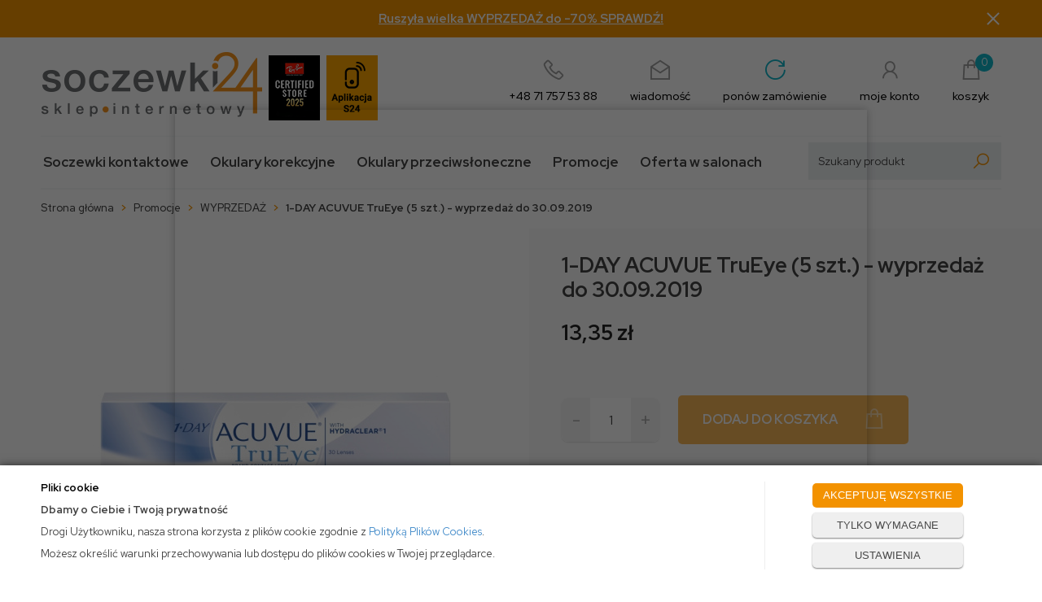

--- FILE ---
content_type: text/html; charset=utf-8
request_url: https://soczewki24.pl/1-day-acuvue-trueye-5-szt.-wyprzedaz-do-30.09.2019
body_size: 26754
content:
<!DOCTYPE html>
<html>
<head>
        <script type="text/javascript">
        window.dataLayer = window.dataLayer || [];

        function gtag() {
            dataLayer.push(arguments);
        }

        var gcm_keys = ['analytics_storage', 'ad_storage', 'functionality_storage', 'security_storage', 'personalization_storage', 'ad_user_data', 'ad_personalization'];
        var gcm_default = {};

        gcm_keys.forEach(function (gcm_key, index) {
            gcm_default[gcm_key] = 'denied';
        });

        var gcm_matches = {};
        var gcm_req = {};
                                        gcm_req['base'] = '1';
                                gcm_matches['1'] = 'ad_storage|functionality_storage|security_storage|personalization_storage|ad_user_data|ad_personalization'.split('|');
                gcm_req['1'] = '0';
                                gcm_matches['3'] = 'analytics_storage'.split('|');
                gcm_req['3'] = '0';
        
        if(Object.keys(gcm_matches).length){
            for (const [key, value] of Object.entries(gcm_matches)) {
                if(parseInt(window.localStorage.getItem('cks_id_'+key)) === 1 || parseInt(gcm_req[key]) === 1){
                    value.forEach(function (gcm_key, index) {
                        if(gcm_key) {
                            gcm_default[gcm_key] = 'granted';
                        }
                    });
                }
            }
        }

        gtag('consent', 'default', gcm_default);
    </script>
    
    <!-- Global site tag (gtag.js) - Google Ads: 880161699 -->
    <script async src="https://www.googletagmanager.com/gtag/js?id=AW-880161699"></script>
    <script>
      window.dataLayer = window.dataLayer || [];
      function gtag(){dataLayer.push(arguments);}
      gtag('js', new Date());

      gtag('config', 'AW-880161699');
    </script>

    
    
    <!-- Google Tag Manager -->
    <script>(function(w,d,s,l,i){w[l]=w[l]||[];w[l].push({'gtm.start':
                new Date().getTime(),event:'gtm.js'});var f=d.getElementsByTagName(s)[0],
            j=d.createElement(s),dl=l!='dataLayer'?'&l='+l:'';j.async=true;j.src=
            'https://www.googletagmanager.com/gtm.js?id='+i+dl;f.parentNode.insertBefore(j,f);
        })(window,document,'script','dataLayer','GTM-KDH7SN9');</script>
    <!-- End Google Tag Manager -->

<script>
    if (!Array.prototype.forEach) {
        Array.prototype.forEach = function (fun /*, thisp*/) {
            var len = this.length;
            if (typeof fun != "function")
                throw new TypeError();

            var thisp = arguments[1];
            for (var i = 0; i < len; i++) {
                if (i in this)
                    fun.call(thisp, this[i], i, this);
            }
        };
    }

    function ga4TriggerCustomEvent(name, data = []){
        var event;
        if(data.length) {
            event = new CustomEvent(name, {detail: data });
        } else {
            event = new Event(name);
        }
        document.dispatchEvent(event);
    }

    function ga4TriggerRegisterAd(id, name){
        obj_ec = {
            creative_name: name,
            promotion_name: name,
            promotion_id: id
        }
                        dataLayer.push({ ecommerce: null });
        dataLayer.push({
            event: "view_promotion",
            ecommerce: obj_ec
        });
            }

    function ga4TriggerClickAd(id, name){
        obj_ec = {
            creative_name: name,
            promotion_name: name,
            promotion_id: id
        }
                        dataLayer.push({ ecommerce: null });
        dataLayer.push({
            event: "select_promotion",
            ecommerce: obj_ec
        });
            }

    function ga4TriggerRemoveFromBasket(item_id, quantity, index){
        ga4_item = JSON.parse(localStorage.getItem('item_'+item_id));
        ga4_item.quantity = quantity;
        ga4_item.index = index
        obj_ec = { currency: "PLN", value: parseFloat(localStorage.getItem('last_value_'+item_id)), items: [ga4_item] };
                        dataLayer.push({ ecommerce: null });
        dataLayer.push({
            event: "remove_from_cart",
            ecommerce: obj_ec
        });
            }

    
    
    
    
                                                                    if (localStorage.getItem("last_list_name") !== null) {
                ga4_last_list_name = localStorage.getItem('last_list_name');
                ga4_last_list_id = localStorage.getItem('last_list_id');
            } else {
                ga4_last_list_name = '';
                ga4_last_list_id = '';
            }
            if(localStorage.getItem('last_position_2556') !== null) {
                ga4_last_position = parseInt(localStorage.getItem('last_position_2556'));
            } else {
                ga4_last_position = '';
            }
                        localStorage.setItem('last_value_2556',13.35);
            ga4_one = {
                item_id: "2556",
                item_name: "1-DAY ACUVUE TruEye (5 szt.) - wyprzedaż do 30.09.2019",
                item_variant: "",
                affiliation: "soczewki24.pl",
                currency: "PLN",
                discount: 0,
                index: ga4_last_position,
                item_brand: "Johnson & Johnson",
                item_category: "Promocje",
                item_category2: "WYPRZEDAŻ",
                item_category3: "",
                item_category4: "",
                item_category5: "",
                item_list_name: ga4_last_list_name,
                item_list_id: ga4_last_list_id,
                price: 13.35,
                quantity: 1
            }
            localStorage.setItem('last_value_2556',13.35);
            localStorage.setItem('item_2556', JSON.stringify(ga4_one));

            obj_ec = { currency: "PLN", value: 13.35, items: [ga4_one] };
                                    dataLayer.push({ ecommerce: null });
            dataLayer.push({
                event: "view_item",
                ecommerce: obj_ec
            });
                
    document.addEventListener("ga4_add_to_basket", function(event){
        item_id = event.detail;
        if($('#item_id').length){
            item_id = parseInt($('#item_id').val());
        }
        ga4_item = JSON.parse(localStorage.getItem('item_'+item_id));
        if($('#amount').length){
            ga4_item.quantity = parseInt($('#amount').val());
        }
        if (localStorage.getItem('last_variant_'+item_id) !== null) {
            ga4_item.item_variant = localStorage.getItem('last_variant_'+item_id);
        }
        obj_ec = { currency: "PLN", value: parseFloat(localStorage.getItem('last_value_'+item_id)), items: [ga4_item] };
                        dataLayer.push({ ecommerce: null });
        dataLayer.push({
            event: "add_to_cart",
            ecommerce: obj_ec
        });
            });

    document.addEventListener("ga4_add_to_store", function(event){
        item_id = event.detail;
        ga4_item = JSON.parse(localStorage.getItem('item_'+item_id));
        obj_ec = { currency: "PLN", value: parseFloat(localStorage.getItem('last_value_'+item_id)), items: [ga4_item] };
                        dataLayer.push({ ecommerce: null });
        dataLayer.push({
            event: "add_to_wishlist",
            ecommerce: obj_ec
        });
            });

        </script>

<script type="text/javascript">
    (function(c,l,a,r,i,t,y){
        c[a]=c[a]||function(){(c[a].q=c[a].q||[]).push(arguments)};
        t=l.createElement(r);t.async=1;t.src="https://www.clarity.ms/tag/"+i;
        y=l.getElementsByTagName(r)[0];y.parentNode.insertBefore(t,y);
    })(window, document, "clarity", "script", "rqjj5rej1j");
</script>

                
    <title>1-DAY ACUVUE TruEye (5 szt.) - wyprzedaż do 30.09.2019 - soczewki24.pl </title>
<meta name="description" content="1-DAY ACUVUE TruEye (5 szt.) - wyprzedaż do 30.09.2019 Soczewki czy okulary? Szybka dostawa, niskie ceny ✔️ Markowe okulary, szkła kontaktowe, produkty do pielęgnacji i przechowywania soczewek." />
<meta name="robots" content="index" />
    <meta http-equiv="Content-Type" content="text/html; charset=utf-8" />
    <meta name="viewport" content="width=device-width, initial-scale=1, maximum-scale=1" />

    
    <base href="https://soczewki24.pl/static/" />
    <!--[if gt IE 8]>--><link rel="stylesheet" type="text/css" href="css/style.css?ver=5.01_e944bcd" /><!--<![endif]-->
    <!--[if lt IE 9]><link rel="stylesheet" type="text/css" href="css/ie8.css?ver=5.01_e944bcd" /><![endif]-->
    <link rel="shortcut icon" href="https://soczewki24.pl/images/favicon/favicon.ico" type="image/x-icon" />

    <link href="css/line-awesome.css" rel="stylesheet">
    <link rel="preconnect" href="https://fonts.gstatic.com">
    <link href="https://fonts.googleapis.com/css2?family=Red+Hat+Display:ital,wght@0,400;0,500;0,700;1,400;1,700&display=swap" rel="stylesheet">

    <script type="text/javascript">
        if (window.location.hash == "#_=_"){
            window.location.hash = ''; // for older browsers, leaves a # behind
            history.pushState('', document.title, window.location.pathname); // nice and clean
        }
    </script>
    <script type="text/javascript" src="js/fix.js?ver=5.01_e944bcd"></script>

        <!-- Global site tag (gtag.js) - Google Analytics -->
<script async src="https://www.googletagmanager.com/gtag/js?id=UA-49555130-1"></script>
<script>
  window.dataLayer = window.dataLayer || [];
  function gtag(){dataLayer.push(arguments);}
  gtag('js', new Date());

  gtag('config', 'UA-49555130-1');
</script>

    <!-- config -->
    <script type="text/javascript">
        var baseURL = "/";
        var showErrors = 0; // default: 0
        var goToBasket = 0; // default: 0
        var propsLevel = 0;
        var zoomEnable = 0; //  default: 0
        var replaceImage = 0; // replace whole product gallery when selected a color; default: 0
        var replacePrice = 1; // replace price when changed product count at product card; default: 0
        var zoomSize1 = 364;
        var zoomSize2 = 480;
        var zoomSize3 = 580;
        var soczewki = 0;
    </script>
    <!-- end: config -->
    <script type="text/javascript" src="js/init.js?ver=5.01_e944bcd"></script>
    <script type="text/javascript" src="js/functions.min.js?ver=5.01_e944bcd"></script>
    <script type="text/javascript" src="js/custom.min.js?ver=5.01_e944bcd"></script>

    
     <script>
      (function (w,d,s,o,f,js,fjs) {
        w['arlab-site-widgets']=o;
        w[o] = w[o] || function () {(w[o].q = w[o].q || []).push(arguments)};
        if (d.getElementById(o)) return;
        js = d.createElement(s), fjs = d.getElementsByTagName(s)[0];
        js.id = o; js.src = f; js.async = 1; fjs.parentNode.insertBefore(js, fjs);
      }(window, document, 'script', 'arlab', 'https://connect.ar-labs.io/v2/widget.js'));
      arlab('init', {apiKey:'e34ab44a-4b8b-4b64-87fd-a474a53ba284', language: 'pl'});
    </script>
</head>
<body id="start" class="bottom-bar__body">

    <style type="text/css">
        #cksAcceptAll, #cksRejectAll, #cskSettings { min-width: 185px; }
        #cksAcceptAll, #cksRejectAll { margin-bottom: 6px; }
        .btn-primary2:hover { color: inherit; }

        .bottom-cookie .bg-dark { z-index: 2147483640 !important; }
        .bottom-cookie .bottom-cookie-info { z-index: 2147483641 !important; }
        .modal-backdrop-cookies.fade.in { z-index: 2147483642 !important; }
        .modal.modal-cookie.fade.in { z-index: 2147483643 !important; }
        .edrone-chat-position,
        #smartsupp-widget-container > div,
        #ceneo-widget,
        .fb_iframe_widget { z-index: 2147483600 !important; }

        #cksRejectAll, #cskSettings, #cksRejectAllBox, #cksSaveSettings, #cksAcceptAllBox { border: 0px !important; text-transform: uppercase; line-height: 19px; }
        #cksRejectAll:after, #cskSettings:after, #cksRejectAllBox:after, #cksSaveSettings:after, #cksAcceptAllBox:after { border: 0px !important; }

        .bottom-cookie .btn.btn-secondary:hover { background: #cbcbcb !important; color: #484848 !important; }
        #cksSaveSettings { margin-bottom: 0px; }

        /* 320 480 768 1000 1200 */
        @media only screen and (max-width: 480px) {
            .bottom-cookie .bottom-cookie-info {
                height: auto;
                min-height: 250px;
            }

            .modal-cookie { height: 100%; }
            .modal-cookie .modal-dialog { height: 100%; margin: 0px; }
            .modal-cookie .modal-content { height: 100%; overflow: hidden; }
            .modal-cookie .modal-body { display:block; height: 100%; overflow: hidden; }
            .calc-height-bottom { position: absolute; left: 0px; bottom: 0px; width: 100%; padding: 0px 20px 10px 20px; }
            .calc-height-bottom { background: #fff; }
        }
    </style>
    <script type="text/javascript">var cks_functions = [];</script>
    <div class="modal modal-cookie no-toggle fade" id="cookieModal" data-backdrop="static" data-keyboard="false" tabindex="-1" role="dialog" aria-labelledby="cookieModalLabel" aria-hidden="true">
        <div class="modal-dialog modal-sm-min" role="document">
            <div class="modal-content">
                <div class="modal-body">
                    <div class="calc-height calc-height-top">
                        <p class="modal-primary-text">Pliki cookie</p>
                        <p>Klikając <strong>Akceptuj</strong>, wyrażasz zgodę na używanie przez nas wszystkich plików cookie. Aby zmienić rodzaj wykorzystywanych przez nas plików cookie, prosimy o zaznaczenie wybranych.</p>
                        <button id="cksAcceptAllBox" type="button" class="btn btn-primary spacebar-click" tabindex="0">AKCEPTUJĘ WSZYSTKIE</button>
                        <button id="cksRejectAllBox" type="button" class="btn btn-secondary spacebar-click" tabindex="0">TYLKO WYMAGANE</button>
                        <hr class="top">
                                            </div>
                    <div class="scrollable-modal-cookie scroll-cookie">
                                                                                <script type="text/javascript">cks_functions[-1] = [];</script>
                            <div class="container-checkbox no-toggle2" data-selector="container-checkbox" tabindex="0">
                                                                <label>
                                    <div class="container-checkbox-label" aria-hidden="true">Niezbędne pliki cookie (zawsze aktywne)</div>                                    <input class="cks_chbox" cks_id="-1" type="checkbox"
                                           checked="checked" disabled="disabled" req="1"                                                                                    gcm=""
                                                                            aria-label="Niezbędne pliki cookie (zawsze aktywne)">
                                    <span class="checkmark disabled"></span>
                                </label>

                                <div data-selector="checkbox-desc" >
                                    <p>Używamy niezbędnych plików cookie, by jak najbardziej ułatwić Ci korzystanie z naszej strony, w celu dostosowania jej zawartości, reklam i preferencji oraz w celu analizy ruchu. Strona internetowa nie może funkcjonować poprawnie bez tych ciasteczek.</p>
                                </div>
                            </div>
                                                                                <script type="text/javascript">cks_functions[1] = [];</script>
                            <div class="container-checkbox no-toggle2" data-selector="container-checkbox" tabindex="0">
                                                                <label>
                                    <div class="container-checkbox-label" aria-hidden="true">Marketing i promocja</div>                                    <input class="cks_chbox" cks_id="1" type="checkbox"
                                           req="0"                                                                                    gcm="ad_storage|functionality_storage|security_storage|personalization_storage|ad_user_data|ad_personalization"
                                                                            aria-label="Marketing i promocja">
                                    <span class="checkmark "></span>
                                </label>

                                <div data-selector="checkbox-desc" >
                                    <p>Do czego służą marketingowe pliki cookie? Marketingowe pliki cookie stosowane są w celu śledzenia użytkowników na stronach internetowych. Celem jest wyświetlanie reklam, które interesują użytkowników i są dla nich bardziej wartościowe, a tym samym bardziej istotne dla wydawców i reklamodawców strony trzeciej.</p>
                                </div>
                            </div>
                                                                                <script type="text/javascript">cks_functions[3] = [];</script>
                            <div class="container-checkbox no-toggle2" data-selector="container-checkbox" tabindex="0">
                                                                <label>
                                    <div class="container-checkbox-label" aria-hidden="true">Statystyczne pliki cookie</div>                                    <input class="cks_chbox" cks_id="3" type="checkbox"
                                           req="0"                                                                                    gcm="analytics_storage"
                                                                            aria-label="Statystyczne pliki cookie">
                                    <span class="checkmark "></span>
                                </label>

                                <div data-selector="checkbox-desc" >
                                    <p>Do czego służą statystyczne pliki cookie? Statystyczne pliki cookie przekazują informacje właścicielom stron internetowych, które są pomocne w zrozumieniu użytkowników odwiedzających strony - w jaki sposób użytkownicy zachowują się na nich (między innymi jak się po niej poruszają, co oglądają). Statystyczne pliki cookie gromadząc i zgłaszając anonimowe informacje w powyższym zakresie.</p>
                                </div>
                            </div>
                                            </div>
                    <div class="calc-height calc-height-bottom">
                        <hr class="bottom">
                        <button id="cksSaveSettings" type="button" class="btn btn-secondary">zapisz ustawienia</button>
                    </div>
                </div>
            </div>
        </div>
    </div>

    <div id="cookieModalBottom" class="bottom-cookie" style="display: none;">
        <div class="bg-dark"></div>
        <div class="bottom-cookie-info">
            <div class="container">
                <div class="row">
                    <div class="col-md-9 col-left">
                        <p class="bottom-cookie-title">Pliki cookie</p>
                        <p><strong>Dbamy o Ciebie i Twoją prywatność</strong></p><p>Drogi Użytkowniku, nasza strona korzysta z plików cookie zgodnie z&nbsp;<a href='/polityka-cookies'>Polityką Plików Cookies</a>.&nbsp;</p><p><span style='color: rgb(66, 66, 66); font-family: &quot;Red Hat Display&quot;, sans-serif; text-align: center;'>Możesz określić warunki przechowywania lub dostępu do plików cookies w Twojej przeglądarce.</span></p>                    </div>
                    <div class="col-md-3 center-col buttons-w">
                        <button id="cksAcceptAll" type="button" class="btn btn-primary spacebar-click" tabindex="0">AKCEPTUJĘ WSZYSTKIE</button>
                        <button id="cksRejectAll" type="button" class="btn btn-secondary spacebar-click" tabindex="0">TYLKO WYMAGANE</button>
                        <button id="cskSettings" data-toggle="modal" data-target="#cookieModal" type="button" class="btn btn-secondary spacebar-click" tabindex="0">USTAWIENIA</button>
                                            </div>
                </div>
            </div>
        </div>
    </div>

    <script type="text/javascript">
                function fire_cks_facebook_pixel() { }
        if(window.localStorage.hasOwnProperty('fire_cks_facebook_pixel')){
            window.localStorage.setItem('fire_cks_facebook_pixel', 0);
        }
                function fire_cks_google_analitycs() { }
        if(window.localStorage.hasOwnProperty('fire_cks_google_analitycs')){
            window.localStorage.setItem('fire_cks_google_analitycs', 0);
        }
                function fire_cks_google_analitycs_top() { }
        if(window.localStorage.hasOwnProperty('fire_cks_google_analitycs_top')){
            window.localStorage.setItem('fire_cks_google_analitycs_top', 0);
        }
                function fire_cks_google_remarketing() { }
        if(window.localStorage.hasOwnProperty('fire_cks_google_remarketing')){
            window.localStorage.setItem('fire_cks_google_remarketing', 0);
        }
                function fire_cks_salesmanago() { }
        if(window.localStorage.hasOwnProperty('fire_cks_salesmanago')){
            window.localStorage.setItem('fire_cks_salesmanago', 0);
        }
                function fire_cks_trustisto() { }
        if(window.localStorage.hasOwnProperty('fire_cks_trustisto')){
            window.localStorage.setItem('fire_cks_trustisto', 0);
        }
                function fire_cks_webepartners() { }
        if(window.localStorage.hasOwnProperty('fire_cks_webepartners')){
            window.localStorage.setItem('fire_cks_webepartners', 0);
        }
                function fire_cks_own_codes() { }
        if(window.localStorage.hasOwnProperty('fire_cks_own_codes')){
            window.localStorage.setItem('fire_cks_own_codes', 0);
        }
        
        var cks_functions = [];
        var cks_count_checked = [];

                
        $(document).ready(function(){
                                                                                                                                        
        window.localStorage.setItem('cks_id_base', 1);
        $('[data-selector="checkbox-desc"] p').addClass('checkbox-desc');

        var csk_is_saved = window.localStorage.getItem('cks_is_saved');
        if(csk_is_saved === null || csk_is_saved === 0){
            $('#cookieModalBottom').show();
        }

        $('#cksAcceptAll').click(function(){
            window.localStorage.setItem('cks_is_saved', 1);

            $('.cks_chbox').each(function() {
                var cks_id = $(this).attr('cks_id');
                if (parseInt(cks_id) > 0) {
                    $(this).attr('checked', true);
                    window.localStorage.setItem('cks_id_' + $(this).attr('cks_id'), 1);

                                        if($(this).attr('gcm')) {
                        var cbox = $(this);
                        var gcm_value = $(this).attr('gcm');
                        var gcm = gcm_value.split('|');
                        if(gcm.length){
                            $(gcm).each(function(e, v){
                                if(cbox.is(':checked')){
                                                                        window.localStorage.setItem(v, 1);
                                                                                                            gcm_default[v] = 'granted';
                                                                    }
                            });
                        }
                    }
                    
                    $(cks_functions[cks_id]).each(function(e,v){
                        console.log(v);
                        window[v]();
                    });
                }
            });
                        gtag('consent', 'update', gcm_default);
            
            $('#cookieModal').modal('hide');
            $('#cookieModalBottom').hide();
        });
        $('#cksRejectAll').click(function(){
            window.localStorage.setItem('cks_is_saved', 1);

            var cks_count_checked_lcl = [];
            $('.cks_chbox').each(function() {
                var cks_id = $(this).attr('cks_id');
                var cks_req = $(this).attr('req');
                if (parseInt(cks_id) > 0) {
                    if (parseInt(cks_req) === 1) {
                        $(this).attr('checked', true);
                        window.localStorage.setItem('cks_id_' + $(this).attr('cks_id'), 1);

                        $(cks_functions[cks_id]).each(function(e,v){
                            console.log(v);
                            window[v]();
                        });
                        cks_count_checked_lcl.push(cks_id);
                    } else {
                        $(this).attr('checked', false);
                        window.localStorage.setItem('cks_id_' + $(this).attr('cks_id'), 0);
                    }

                                        if($(this).attr('gcm')) {
                        var cbox = $(this);
                        var gcm_value = $(this).attr('gcm');
                        var gcm = gcm_value.split('|');
                        if(gcm.length){
                            $(gcm).each(function(e, v){
                                if(parseInt(cks_req) === 1){
                                                                        window.localStorage.setItem(v, 1);
                                                                                                            gcm_default[v] = 'granted';
                                                                    } else {
                                                                        window.localStorage.setItem(v, 0);
                                                                                                            gcm_default[v] = 'denied';
                                                                    }
                            });
                        }
                    }
                                    }
            });
                        gtag('consent', 'update', gcm_default);
            
            if(CryptoJS.MD5($.toJSON(cks_count_checked)).toString() != CryptoJS.MD5($.toJSON(cks_count_checked_lcl)).toString() && parseInt(cks_count_checked_lcl.length) < parseInt(cks_count_checked.length)){
                wait();
                window.location.reload();
            }
            cks_count_checked = cks_count_checked_lcl;

            $('#cookieModal').modal('hide');
            $('#cookieModalBottom').hide();
        });
        $('#cksAcceptAllBox').click(function(){
            $('#cksAcceptAll').click();
        });
        $('#cksRejectAllBox').click(function(){
            $('#cksRejectAll').click();
        });
        $('#cksSaveSettings').click(function(){
            window.localStorage.setItem('cks_is_saved', 1);

                        gtag('consent', 'update', gcm_default);
            
            var cks_count_checked_lcl = [];
            $('.cks_chbox').each(function(){
                var cks_id = $(this).attr('cks_id');
                if(parseInt(cks_id)>0){
                    if(parseInt(window.localStorage.getItem('cks_id_'+cks_id)) === 1){
                        $(cks_functions[cks_id]).each(function(e,v){
                            console.log(v);
                            window[v]();
                        });
                        cks_count_checked_lcl.push(cks_id);
                    }
                }
            });

            if(CryptoJS.MD5($.toJSON(cks_count_checked)).toString() != CryptoJS.MD5($.toJSON(cks_count_checked_lcl)).toString() && parseInt(cks_count_checked_lcl.length) < parseInt(cks_count_checked.length)){
                wait();
                window.location.reload();
            }
            cks_count_checked = cks_count_checked_lcl;

            $('#cookieModal').modal('hide');
            $('#cookieModalBottom').hide();
        });
        $('.cks_show_modal').click(function(){
            $('#cookieModal').modal('show');
        });

        $('.open_cookie_modal').click(function(){
            $('#cookieModal').modal('show');
        });
        $('.open_cookie_bottom').click(function(){
            $('#cookieModalBottom').show();
        });

        $('.cks_chbox').click(function(){
            if($(this).is(':checked')){
                window.localStorage.setItem('cks_id_'+$(this).attr('cks_id'), 1);
            } else {
                window.localStorage.setItem('cks_id_'+$(this).attr('cks_id'), 0);
            }

                        if($(this).attr('gcm')) {
                var cbox = $(this);
                var gcm_value = $(this).attr('gcm');
                var gcm = gcm_value.split('|');
                if(gcm.length){
                    $(gcm).each(function(e, v){
                        if(cbox.is(':checked')){
                                                        window.localStorage.setItem(v, 1);
                                                                                    gcm_default[v] = 'granted';
                                                    } else {
                                                        window.localStorage.setItem(v, 0);
                                                                                    gcm_default[v] = 'denied';
                                                    }
                    });
                }
            }
                    });

        $('.cks_chbox').each(function(){
            var cks_id = $(this).attr('cks_id');

            if (parseInt(cks_id) > 0) {
                if ($(this).is(':checked') && $(this).is(':disabled')) {
                    window.localStorage.setItem('cks_id_' + cks_id, 1);
                }

                if (parseInt(window.localStorage.getItem('cks_id_' + cks_id)) === 1) {
                    $(this).attr('checked', true);
                    cks_count_checked.push(cks_id);

                                        if($(this).attr('gcm')) {
                        var cbox = $(this);
                        var gcm_value = $(this).attr('gcm');
                        var gcm = gcm_value.split('|');
                        if(gcm.length){
                            $(gcm).each(function(e, v){
                                if(cbox.is(':checked')){
                                                                        window.localStorage.setItem(v, 1);
                                                                    } else {
                                                                        window.localStorage.setItem(v, 0);
                                                                    }
                            });
                        }
                    }
                                    }
            }
        });

        function openCookieDescriptionLine(thisElement) {
            console.log(thisElement);
            $(thisElement).parent('.container-checkbox').find('.icons-open').toggleClass('open');
            $(thisElement).closest('[data-selector="container-checkbox"]').find('[data-selector="checkbox-desc"]').slideToggle(200);
        }

        function openCookieDescriptionIcon(thisElement) {
            $(thisElement).toggleClass('open');
            $(thisElement).closest('[data-selector="container-checkbox"]').find('[data-selector="checkbox-desc"]').slideToggle(200);
        }

        function modalCookie() {
            var containerCheckbox = $('[data-selector="container-checkbox"]');
            var checkboxDesc = $('[data-selector="checkbox-desc"]');
            var iconsOpenContent = '<div class="icons-open spacebar-toggle-click" data-selector="container-checkbox-icon"><svg width="15" height="15" role="img" xmlns="http://www.w3.org/2000/svg" viewBox="0 0 256 512"><path fill="currentColor" d="M17.525 36.465l-7.071 7.07c-4.686 4.686-4.686 12.284 0 16.971L205.947 256 10.454 451.494c-4.686 4.686-4.686 12.284 0 16.971l7.071 7.07c4.686 4.686 12.284 4.686 16.97 0l211.051-211.05c4.686-4.686 4.686-12.284 0-16.971L34.495 36.465c-4.686-4.687-12.284-4.687-16.97 0z"></path></svg></div>'

            containerCheckbox.each((index, element) => {
                if ($(element).find(checkboxDesc).length > 0) {
                    $(element).append(iconsOpenContent);
                }
            });

            $('[data-selector="container-checkbox-label"]').on('click', function () {
                openCookieDescriptionLine(this);
            })

            $('[data-selector="container-checkbox-icon"]').on('click', function () {
                openCookieDescriptionIcon(this);
            });
        }

        modalCookie();

        new SimpleBarCookie(document.querySelector('.scroll-cookie'), {
            autoHide: false,
            forceVisible: true
        });
        })

        $(document).ready(function(){
            let max_width1 = 0;
            $('.buttons-w button').each(function(){
                if($(this).outerWidth() > max_width1){
                    max_width1 = $(this).outerWidth();
                }
            });
            $('.buttons-w button').css('width', max_width1);
        });

        $('#cookieModal').on("show.bs.modal", function() {
            setTimeout(function(){
                $('.modal-backdrop:last').addClass('modal-backdrop-cookies');
                if(isMobile()){
                    $('.modal-cookie .scrollable-modal-cookie').css('maxHeight','inherit');
                }
            }, 10);
        });
        $('#cookieModal').on("shown.bs.modal", function() {
            if(isMobile()){
                setTimeout(function(){
                    let base_height = $('.modal-body').height();
                    console.log(base_height);
                    let new_height = 0;
                    $('.calc-height').each(function(){
                        new_height += $(this).outerHeight();
                    });

                    $('.modal-cookie .scrollable-modal-cookie').css('height', (base_height-new_height)+'px');
                }, 10);
            }
            $('.simplebar-cookie-content-wrapper').attr('tabindex', '-1');
        });
    </script>
<div class="oh">

    <!-- Google Tag Manager (noscript) -->
    <noscript><iframe src="https://www.googletagmanager.com/ns.html?id=GTM-KDH7SN9"
    height="0" width="0" style="display:none;visibility:hidden"></iframe></noscript>
    <!-- End Google Tag Manager (noscript) -->
<header>

    <div class="top_stripe">
  <div class="container">
    <a class="ts_link" href="https://soczewki24.pl/winter-sale-do-70">
      Ruszyła wielka WYPRZEDAŻ do -70% SPRAWDŹ!
    </a>
    <span class="ts_close" role="button" aria-label="Zamknij">×</span>
  </div>
</div>
    
    <script type="text/javascript">
    $('.top_stripe').hide();
    $(document).ready(function() {
        if ($('.top_stripe').length > 0) {
            if ($.cookie('9adc3cde2656a757959081a9bace9f77') != undefined) {
                // do nothing
            } else {
                $('.top_stripe').show();
            }
            $('.ts_close').click(function() {
                $.cookie('9adc3cde2656a757959081a9bace9f77', 'true', {expires: 1825});
                $('.top_stripe').hide();
            });
        }
    });
    </script>

    <div class="head-strip2">
        <div class="container">

            <div class="logo">
                <a href="/" title="">
                    <img src="/pliki/logo.png" alt="" class="img-responsive" />                    
                </a>
                <a href="https://soczewki24.pl/strefa-marek/ray-ban" title="">                    
                    <img src="/pliki/rb_cert.png" class="img-responsive" alt="" />
                </a>
                <a href="https://soczewki24.pl/aplikacja" title="">                    
                    <img src="/pliki/logo2.png" class="img-responsive hidden-xs" alt="" />
                </a>
            </div>
            <style type="text/css">
            	.logo img { margin-right: 5px; }
            </style>

            <div class="top_icons">
                <a href="callto:+48717575388" class="tel">
                    <span class="ico"><i class="las la-phone"></i></span>
                    <span class="label">+48 71 757 53 88</span>
                </a>
                <a href="mailto:sklep@soczewki24.pl" class="message">
                    <span class="ico"><i class="las la-envelope-open"></i></span>
                    <span class="label">wiadomość</span>
                </a>
                <a href="/twoje-konto" class="order_again">
                    <span class="ico"><i class="las la-redo-alt"></i></span>
                    <span class="label">ponów zamówienie</span>
                </a>
                <a href="/twoje-konto" class="account">
                    <span class="ico"><i class="las la-user"></i></span>
                    <span class="label">moje konto</span>
                </a>
                <div class="top-basket">
                                        <a id="MB_slideDownAuto" href="/koszyk" class="cart_rel">
                        <span id="totalItemTop" class="count"></span>
                        <i class="las la-shopping-bag"></i>
                        <span class="label">koszyk</span>
                    </a>
                    <script type="text/javascript">
            $(document).ready(function(){
                if($.cookie('logged_in') || $.cookie('user_add_to_basket')){
                    $.getJSON('/basket-get-top.code?mode=0', function(data) {
                        $("#totalItemTop, #totalItemTop2, #totalItemTop3").html(data.total_item);
                        if(parseInt(data.total_item) > 0){
                            $("#totalItemTop, #totalItemTop2, #totalItemTop3").addClass("active");
                        }
                        $("#totalPriceTop").html(data.total_price);
                    });
                } else {
                    $("#totalItemTop, #totalItemTop2, #totalItemTop3").html('0');
                    $("#totalItemTop, #totalItemTop2, #totalItemTop3").removeClass("active");
                    $("#totalPriceTop").html('0,00&nbsp;<span>zł</span>');
                }                
            });
            </script>                                    </div>
            </div>

            <div class="top-search">
                <div class="search-input-wrapper">
                    <form id="SEARCH_FORM" class="" action="/szukaj?pp=1&amp;rpp=" method="get" onsubmit="wait('Trwa wyszukiwanie...');">
                        <input type="hidden" name="szukaj" value="tak">
                        <input id="fraza" name="fraza" type="text" name="search" placeholder="Szukany produkt"/>
                        <a onclick="$('#SEARCH_FORM').submit();" title="">
                            <i class="las la-search"></i>
                        </a>
                    </form>
                </div>
            </div>

        </div>
    </div>

    <div class="head-strip-menu">
    <nav class="navbar navbar-default" role="navigation">
        <div class="container" >
            <div class="visible-xs cf">
                <div class="navbar-toggle pull-left" data-toggle="collapse" data-target="#main-menu">
                    <i class="fa fa-bars"></i>
                    <span><span class="hidden-xxs">Rozwiń </span>Menu</span>
                </div>
                <div class="pull-right icons-menu">
                                        <a href="/zaloguj" title="" class=""><i class="fa fa-user"></i></a>
                                        <a href="/koszyk" title="" class="small-basket">
                                                <i class="fa fa-shopping-cart"></i><span id="totalItemTop2" class="item-count"></span>
                                            </a>
                </div>
            </div>

            <div id="main-menu" class="collapse navbar-collapse menu-wrapper">
    <ul class="nav navbar-nav pull-left">
        <li class="parent noclick" id="testme">
            <a href="/soczewki-kontaktowe" title=""><span class="fake_btn"><span></span></span>Soczewki kontaktowe<i class="fa fa-plus-square-o visible-xs pull-right"></i><i class="fa fa-minus-square-o visible-xs pull-right"></i></a>
            <div class="submenu">
                <div class="menu_flex menu_soczewki">
                    <div class="col col3">
                        <a href="/soczewki-kontaktowe">Soczewki kontaktowe
                        <div class="items_wrap">
                            <div class="menu-box ">
                                <div class="title"><a href="/soczewki-kontaktowe/marki" class=""><span class="fake_btn"><span></span></span>MARKA<i class="fa fa-plus-square-o visible-xs pull-right"></i><i class="fa fa-minus-square-o visible-xs pull-right"></i></a></div>
                                <ul>
<li><a href="/soczewki-kontaktowe/marki/soczewki-eye-care">Soczewki Eye Care</a>
                                    <li><a href="/soczewki-kontaktowe/marki/soczewki-acuvue">Soczewki  Acuvue</a>
                                        <ul>
                                            <li><a href="/soczewki-kontaktowe/marki/soczewki-acuvue/acuvue-oasys">Acuvue Oasys</a></li>
                                            <li><a href="/soczewki-kontaktowe/marki/soczewki-acuvue/acuvue-moist">Acuvue Moist</a></li>
                                            <li><a href="/soczewki-kontaktowe/marki/soczewki-acuvue/acuvue-trueye">Acuvue TruEye</a></li>
                                            <li><a href="/soczewki-kontaktowe/marki/soczewki-acuvue/acuvue-2">Acuvue 2</a></li>
                                        </ul>
                                    </li>    
                                    <li><a href="/soczewki-kontaktowe/marki/soczewki-total" title="">Soczewki Total</a></li>                              
                                    <li><a href="/soczewki-kontaktowe/marki/soczewki-dailies" title="">Soczewki Dailies</a></li>
                                    <li><a href="/soczewki-kontaktowe/marki/soczewki-air-optix" title="">Soczewki Air Optix</a></li>
                                    <li><a href="/soczewki-kontaktowe/marki/soczewki-biofinity" title="">Soczewki Biofinity</a></li>
                                    <li><a href="/soczewki-kontaktowe/marki/soczewki-purevision" title="">Soczewki PureVision</a></li>
                                    <li><a href="/soczewki-kontaktowe/marki/soczewki-soflens" title="">Soczewki SofLens</a></li>
                                    <li><a href="/soczewki-kontaktowe/marki/soczewki-freshlook" title="">Soczewki Freshlook</a></li>
                                    <li><a href="/soczewki-kontaktowe/marki/soczewki-precision" title="">Soczewki Precision</a></li>
                                    <li><a href="/soczewki-kontaktowe/marki/soczewki-proclear" title="">Soczewki Proclear</a></li>
                                    <li><a href="/soczewki-kontaktowe/marki/soczewki-myday" title="">Soczewki MyDay</a></li>
                                    <li><a href="/soczewki-kontaktowe/marki/soczewki-clariti" title="">Soczewki Clariti</a></li>
                                    <li><a href="/soczewki-kontaktowe/marki/soczewki-biotrue" title="">Soczewki Biotrue</a></li>
                                    <li><a href="/soczewki-kontaktowe/marki/soczewki-ultra" title="">Soczewki Ultra</a></li>
                                    <li><a href="/soczewki-kontaktowe/marki/soczewki-live" title="">Soczewki Live</a></li>
                                    <li><a href="/soczewki-kontaktowe/marki/soczewki-biomedics" title="">Soczewki Biomedics</a></li>
                                    <li><a href="/soczewki-kontaktowe/marki/soczewki-iwear" title="">Soczewki iWear</a></li>
 <li><a href="/soczewki-kontaktowe/krotka-data" title=""><b>KRÓTKA DATA</b></a></li>
 <li><a href="/plyny-i-akcesoria/akcesoria/pojemniki-na-soczewki" title=""><b>POJEMNIKI</b></a></li>
                                </ul>
                            </div>
                            
                            <div>
                                <div class="menu-box ">
                                    <div class="title"><a href="/soczewki-kontaktowe/rodzaje-soczewek" class=""><span class="fake_btn"><span></span></span>rodzaj<i class="fa fa-plus-square-o visible-xs pull-right"></i><i class="fa fa-minus-square-o visible-xs pull-right"></i></a></div>
                                    <ul>
                                        <li><a href="/soczewki-kontaktowe/rodzaje-soczewek/soczewki-sferyczne" title="">Soczewki sferyczne</a></li>
                                        <li><a href="/soczewki-kontaktowe/rodzaje-soczewek/soczewki-toryczne" title="">Soczewki toryczne</a></li>
                                        <li><a href="/soczewki-kontaktowe/rodzaje-soczewek/soczewki-kolorowe" title="">Soczewki kolorowe</a></li>
                                        <li><a href="/soczewki-kontaktowe/rodzaje-soczewek/soczewki-progresywne" title="">Soczewki progresywne</a></li>
                                    </ul>
                                </div>
                                <div class="menu-box ">
                                    <div class="title"><a href="/soczewki-kontaktowe/tryb-noszenia-soczewek-kontaktowych" class=""><span class="fake_btn"><span></span></span>tryb wymiany<i class="fa fa-plus-square-o visible-xs pull-right"></i><i class="fa fa-minus-square-o visible-xs pull-right"></i></a></div>
                                    <ul>
                                        <li><a href="/soczewki-kontaktowe/tryb-noszenia-soczewek-kontaktowych/soczewki-jednodniowe" title="">Soczewki jednodniowe</a></li>
                                        <li><a href="/soczewki-kontaktowe/tryb-noszenia-soczewek-kontaktowych/soczewki-dwutygodniowe" title="">Soczewki dwutygodniowe</a></li>
                                        <li><a href="/soczewki-kontaktowe/tryb-noszenia-soczewek-kontaktowych/soczewki-miesieczne" title="">Soczewki miesięczne</a></li>
                                        <li><a href="/soczewki-kontaktowe/tryb-noszenia-soczewek-kontaktowych/soczewki-roczne" title="">Soczewki roczne</a></li>
                                    </ul>
                                </div>
                            </div>
                        </div>
                    </div>
                    <div class="col col2">
                        <a href="/plyny-i-akcesoria/marki">Płyny do soczewek
                        <div class="items_wrap">
                            <div class="menu-box ">
                                <div class="title"><a href="/plyny-i-akcesoria" class=""><span class="fake_btn"><span></span></span>MARKA<i class="fa fa-plus-square-o visible-xs pull-right"></i><i class="fa fa-minus-square-o visible-xs pull-right"></i></a></div>
                                <ul>
                                    <li><a href="/plyny-i-akcesoria/marki/eye-care" title="">Eye Care</a></li>
                                    <li><a href="/plyny-i-akcesoria/marki/acuvue-revitalens" title="">Acuvue™ RevitaLens</a></li>
                                    <li><a href="/plyny-i-akcesoria/marki/opti-free" title="">Opti-Free</a></li>
                                    <li><a href="/plyny-i-akcesoria/marki/solo-care" title="">Solo Care</a></li>
                                    <li><a href="/plyny-i-akcesoria/marki/ao-sept" title="">AOsept</a></li>
                                    <li><a href="/plyny-i-akcesoria/marki/renu" title="">ReNu</a></li>
                                    <li><a href="/plyny-i-akcesoria/marki/boston" title="">Boston</a></li>
                                    <li><a href="/plyny-i-akcesoria/marki/biotrue" title="">Biotrue</a></li>
                                    <li><a href="/plyny-i-akcesoria/marki/easysept" title="">EasySept</a></li>
                                    <li><a href="/plyny-i-akcesoria/marki/menicare" title="">MeniCare</a></li>                                       
                                </ul>
                            </div>
                            
                            <div class="menu-box ">
                                <div class="title"><a href="/plyny-i-akcesoria/pojemnosc" class=""><span class="fake_btn"><span></span></span>pojemność<i class="fa fa-plus-square-o visible-xs pull-right"></i><i class="fa fa-minus-square-o visible-xs pull-right"></i></a></div>
                                <ul>
                                    <li><a href="/plyny-i-akcesoria/pojemnosc/60-ml" title="">60 ml</a></li>
                                    <li><a href="/plyny-i-akcesoria/pojemnosc/100-ml" title="">100 ml</a></li>
                                    <li><a href="/plyny-i-akcesoria/pojemnosc/120-ml" title="">120 ml</a></li>
                                    <li><a href="/plyny-i-akcesoria/pojemnosc/300-ml" title="">300 ml</a></li>
                                    <li><a href="/plyny-i-akcesoria/pojemnosc/360-ml" title="">360 ml</a></li>
                                </ul>
                            </div>
                        </div>
                    </div>
                    <div class="col col1">
                        <a href="/plyny-i-akcesoria/krople-do-oczu">Krople do oczu
                        <div class="items_wrap">
                            <div class="menu-box ">
                                <div class="title"><a href="/plyny-i-akcesoria/krople-do-oczu" class=""><span class="fake_btn"><span></span></span>MARKA<i class="fa fa-plus-square-o visible-xs pull-right"></i><i class="fa fa-minus-square-o visible-xs pull-right"></i></a></div>
                                <ul>
                                    <li><a href="/plyny-i-akcesoria/krople-do-oczu/krople-eye-care" title="">Krople Eye Care</a></li>
                                    <li><a href="/plyny-i-akcesoria/krople-do-oczu/blink" title="">Blink</a></li>
                                    <li><a href="/plyny-i-akcesoria/krople-do-oczu/systane" title="">Systane</a></li>
<li><a href="/plyny-i-akcesoria/krople-do-oczu/starazolin" title="">Starazolin</a></li>                                                   
                                    <li><a href="/plyny-i-akcesoria/krople-do-oczu/hyal-drop" title="">Hyal-Drop</a></li>
<li><a href="/plyny-i-akcesoria/krople-do-oczu/horien" title="">Horien</a></li>
<li><a href="/plyny-i-akcesoria/krople-do-oczu/ektin" title="">EKTIN</a></li>
<li><a href="/plyny-i-akcesoria/krople-do-oczu/lacrimal-natura" title="">Lacrimal Natura</a></li>
<li><a href="/plyny-i-akcesoria/witaminy" title=""><b>WITAMINY</b></a></li>


                                </ul>
                            </div>
                           </div>
                          </div>
                     <div class="col col1">
                        <a href="/badanie">Dopasowanie                                         
                                  <div class="items_wrap">
                            <div class="menu-box ">
                                <div class="title"><a href="/wszystko-o-soczewkach" class=""><span class="fake_btn"><span></span></span>BLOG<i class="fa fa-plus-square-o visible-xs pull-right"></i><i class="fa fa-minus-square-o visible-xs pull-right"></i></a></div>             
        </li>
<li class="parent noclick" id="testme">
            <a href="/okulary-korekcyjne" title=""><span class="fake_btn"><span></span></span>Okulary korekcyjne<i class="fa fa-plus-square-o visible-xs pull-right"></i><i class="fa fa-minus-square-o visible-xs pull-right"></i></a>
            <div class="submenu">
                <div class="menu_flex menu_soczewki">
                    <div class="col col3">
                        <a href="/okulary-korekcyjne">Okulary korekcyjne
                        <div class="items_wrap">
                            <div class="menu-box ">
                                <div class="title"><a href="/okulary-korekcyjne/marki" class=""><span class="fake_btn"><span></span></span>MARKA<i class="fa fa-plus-square-o visible-xs pull-right"></i><i class="fa fa-minus-square-o visible-xs pull-right"></i></a></div>
                                <ul>
<li><a href="/okulary-korekcyjne/marki/eye-m">Eye’m</a>
                                        <ul>
                                            <li><a href="/okulary-korekcyjne/marki/eye-m/eye-m-kids-2 ">Eye’m Kids</a></li>
                                        </ul>
                                    </li>    

                                    <li><a href="/okulary-korekcyjne/marki/ray-ban">Ray-Ban</a>
                                        <ul>
                                            <li><a href="/okulary-korekcyjne/marki/ray-ban/ray-ban-kids ">Ray-Ban Kids</a></li>
                                        </ul>
                                    </li>    
                                    <li><a href="/okulary-korekcyjne/marki/guess " title="">Guess</a></li>                              
                                    <li><a href="/okulary-korekcyjne/marki/prada " title="">Prada</a></li>
                                    <li><a href="/okulary-korekcyjne/marki/chanel " title="">Chanel</a></li>
                                    <li><a href="/okulary-korekcyjne/marki/miu-miu " title="">Miu Miu</a></li>
                                    <li><a href="/okulary-korekcyjne/marki/bvlgari " title="">Bvlgari</a></li>
                                    <li><a href="/okulary-korekcyjne/marki/ana-hickmann " title="">Ana Hickmann</a></li>
                                    <li><a href="/okulary-korekcyjne/marki/carrera " title="">Carrera</a></li>
                                    <li><a href="/okulary-korekcyjne/marki/dior " title="">Dior</a></li>
                                    <li><a href="/okulary-korekcyjne/marki/guy-laroche " title="">Guy Laroche</a></li>
                                    <li><a href="/okulary-korekcyjne/marki/mr.-wonderful " title="">Mr. Wonderful</a></li>
                                    <li><a href="/okulary-korekcyjne/marki/versace " title="">Versace</a></li>
                                    <li><a href="/okulary-korekcyjne/marki/dolce-gabbana " title="">Dolce & Gabbana</a></li>
                                    <li><a href="/okulary-korekcyjne/marki/emporio-armani " title="">Emporio Armani</a></li>
                                    <li><a href="/okulary-korekcyjne/marki/giorgio-armani " title="">Giorgio Armani</a></li>
                                    <li><a href="/okulary-korekcyjne/marki/tom-ford " title="">Tom Ford</a></li>
                                    <li><a href="/okulary-korekcyjne/marki/oakley " title="">Oakley</a></li>
<li><a href="/okulary-korekcyjne/marki/michael-kors " title="">Michael Kors</a></li>
<li><a href="/okulary-korekcyjne/marki/harley-davidson " title="">Harley-Davidson</a></li>
<li><a href="/okulary-korekcyjne/marki/tommy-hilfiger " title="">Tommy Hilfiger</a></li>
<li><a href="/okulary-korekcyjne/marki/tommy-jeans " title="">Tommy Jeans</a></li>
<li><a href="/okulary-korekcyjne/marki/esprit " title="">Esprit</a></li>
<li><a href="/okulary-korekcyjne/marki/boss " title="">Boss</a></li>
<li><a href="/okulary-korekcyjne/marki/ralph-lauren-2 " title="">Ralph Lauren</a></li>
<li><a href="/okulary-korekcyjne/marki/alain-mikli " title="">Alain Mikli</a></li>
<li><a href="/okulary-korekcyjne/marki/barton-perreira " title="">Barton Perreira</a></li>
<li><a href="/okulary-korekcyjne/marki/etnia-barcelona " title="">Etnia Barcelona</a></li>
<li><a href="/okulary-korekcyjne/marki/fendi " title="">Fendi</a></li>
<li><a href="/okulary-korekcyjne/marki/gucci " title="">Gucci</a></li>
<li><a href="/okulary-korekcyjne/marki/jean-francois-rey " title="">Jean Francois Rey</a></li>
<li><a href="/okulary-korekcyjne/marki/jimmy-choo " title="">Jimmy Choo</a></li>
<li><a href="/okulary-korekcyjne/marki/maxco " title="">Max&Co</a></li>
<li><a href="/okulary-korekcyjne/marki/massada " title="">Masada</a></li>
<li><a href="/okulary-korekcyjne/marki/elle-2 " title="">Elle</a></li>
<li><a href="/okulary-korekcyjne/marki/sunoptic " title="">Sunoptic</a></li>
<li><a href="/okulary-korekcyjne/marki/face-a-face " title="">Face a Face</a></li>
<li><a href="/okulary-korekcyjne/marki/kolekcja-kids " title="">Kolekcja Kids</a></li>
                                </ul>
                            </div>
                            
                            <div>
                                <div class="menu-box ">
                                    <div class="title"><a href="/okulary-korekcyjne/styl " class=""><span class="fake_btn"><span></span></span>styl<i class="fa fa-plus-square-o visible-xs pull-right"></i><i class="fa fa-minus-square-o visible-xs pull-right"></i></a></div>
                                    <ul>
                                        <li><a href="/okulary-korekcyjne/styl/okulary-damskie " title="">Okulary damskie</a></li>
                                        <li><a href="/okulary-korekcyjne/styl/okulary-meskie " title="">Okulary męskie</a></li>
                                        <li><a href="/okulary-korekcyjne/styl/okulary-unisex " title="">Okulary unisex</a></li>
                                    </ul>
                                </div>
                                <div class="menu-box ">
                                    <div class="title"><a href="/okulary-korekcyjne/material-oprawy " class=""><span class="fake_btn"><span></span></span>materiał oprawy<i class="fa fa-plus-square-o visible-xs pull-right"></i><i class="fa fa-minus-square-o visible-xs pull-right"></i></a></div>
                                    <ul>
                                        <li><a href="/okulary-korekcyjne/material-oprawy/plastik " title="">Plastik</a></li>
                                        <li><a href="/okulary-korekcyjne/material-oprawy/metal " title="">Metal</a></li>
                                        <li><a href="/okulary-korekcyjne/material-oprawy/tytan" title="">Tytan</a></li>
<br>
                                    <li><a href="/soczewki-okularowe "><b>SOCZEWKI OKULAROWE</b></a>
                                    <li><a href="/soczewki-okularowe/do-dali " title="">Do dali</a></li>
                                    <li><a href="/soczewki-okularowe/do-blizy " title="">Do bliży</a></li>
                                    <li><a href="/soczewki-okularowe/do-komputera " title="">Do komputera</a></li>
<li><a href="/soczewki-okularowe/progresywne " title="">Progresywne</a></li>
<li><a href="/soczewki-okularowe/dodatkowe-opcje " title="">Dodatkowe opcje</a></li>

                                    </ul>
                                </div>
                            </div>
                        </div>
                    </div>
                    <div class="col col2">
                        <a href="/plyny-i-akcesoria/akcesoria ">Inne
                        <div class="items_wrap">
                            <div class="menu-box ">
                                <div class="title"><a href="/plyny-i-akcesoria/akcesoria " class=""><span class="fake_btn"><span></span></span>Akcesoria<i class="fa fa-plus-square-o visible-xs pull-right"></i><i class="fa fa-minus-square-o visible-xs pull-right"></i></a></div>
                                <ul>
                                    <li><a href="/plyny-i-akcesoria/akcesoria/srodki-czyszczace-okulary " title="">Środki czyszczące okulary</a></li>
                                    <li><a href="/plyny-i-akcesoria/akcesoria/etui-na-okulary " title="">Etui na okulary</a></li>
                                    <li><a href="/plyny-i-akcesoria/akcesoria/lancuszki-do-okularow " title="">Łańcuszki do okularów</a></li>
                                    <li><a href="/plyny-i-akcesoria/akcesoria/chusteczki-okulistyczne " title="">Chusteczki okulistyczne</a></li>
                                    <li><a href="/plyny-i-akcesoria/akcesoria/lupy-do-czytania " title="">Lupy do czytania</a></li>
<br>
                                    <li><a href="/kupon-podarunkowy"><b>KUPON PODARUNKOWY</b></a>
                                    <li><a href="/kupon-podarunkowy-100-zl " title="">Kupon 100 zł</a></li>
                                    <li><a href="/kupon-podarunkowy-200-zl " title="">Kupon 200 zł</a></li>
                                    <li><a href="/kupon-podarunkowy-500-zl " title="">Kupon 500 zł</a></li>
                            </div>
                        </div>
                    </div>
                    <div class="col col1">
                        <a href="/nasze-salony ">Nasze salony
                        <div class="items_wrap">
                            <div class="menu-box ">
                                <div class="title"><a href="/badanie " class=""><span class="fake_btn"><span></span></span>Umów badanie<i class="fa fa-plus-square-o visible-xs pull-right"></i><i class="fa fa-minus-square-o visible-xs pull-right"></i></a></div>
                            </div>
                           </div>
                          </div>
                     <div class="col col1">
                        <a href="/okulary-korekcyjne/wirtualna-przymierzalnia">Przymierz online                                         
                                  <div class="items_wrap">
                            <div class="menu-box ">
                                <div class="title"><a href="/okulary-korekcyjne/wirtualna-przymierzalnia" class=""><span class="fake_btn"><span></span></span>Wirtualna Przymierzalnia<i class="fa fa-plus-square-o visible-xs pull-right"></i><i class="fa fa-minus-square-o visible-xs pull-right"></i></a></div>             
        </li>
        <li class="parent noclick" id="testme">
            <a href="/okulary-przeciwsloneczne" title=""><span class="fake_btn"><span></span></span>Okulary przeciwsłoneczne<i class="fa fa-plus-square-o visible-xs pull-right"></i><i class="fa fa-minus-square-o visible-xs pull-right"></i></a>
            <div class="submenu">
                <div class="menu_flex menu_soczewki">
                    <div class="col col3">
                        <a href="/okulary-przeciwsloneczne">Okulary przeciwsłoneczne
                        <div class="items_wrap">
                            <div class="menu-box ">
                                <div class="title"><a href="/okulary-przeciwsloneczne/marki" class=""><span class="fake_btn"><span></span></span>MARKA<i class="fa fa-plus-square-o visible-xs pull-right"></i><i class="fa fa-minus-square-o visible-xs pull-right"></i></a></div>
                                <ul>
<li><a href="/okulary-przeciwsloneczne/marki/eye-m">Eye’m</a>
                                    <li><a href="/okulary-przeciwsloneczne/marki/ray-ban">Ray-Ban</a>
                                        <ul>
                                            <li><a href="/okulary-przeciwsloneczne/marki/ray-ban/aviator">Aviator</a></li>
                                            <li><a href="/okulary-przeciwsloneczne/marki/ray-ban/wayfarer">Wayfarer</a></li>
                                            <li><a href="/okulary-przeciwsloneczne/marki/ray-ban/justin ">Justin</a></li>
                                            <li><a href="https://soczewki24.pl/okulary-przeciwsloneczne/marki/ray-ban/erika">Erika</a></li>
                                            <li><a href="https://soczewki24.pl/okulary-przeciwsloneczne/marki/ray-ban/clubmaster">Clubmaster</a></li>
                                            <li><a href="https://soczewki24.pl/okulary-przeciwsloneczne/marki/ray-ban/cockpit">Cockpiy</a></li>
                                            <li><a href="https://soczewki24.pl/okulary-przeciwsloneczne/marki/ray-ban/ray-ban-kids">Ray-Ban Kids</a></li>
                                            <li><a href="https://soczewki24.pl/okulary-przeciwsloneczne/marki/ray-ban/pozostale-ray-ban">Inne</a></li>
                                        </ul>
                                    </li>    
                                    <li><a href="/okulary-przeciwsloneczne/marki/guess " title="">Guess</a></li>                              
                                    <li><a href="/okulary-przeciwsloneczne/marki/prada " title="">Prada</a></li>
                                    <li><a href="/okulary-przeciwsloneczne/marki/chanel " title="">Chanel</a></li>
                                    <li><a href="/okulary-przeciwsloneczne/marki/miu-miu " title="">Miu Miu</a></li>
                                    <li><a href="/okulary-przeciwsloneczne/marki/bvlgari " title="">Bvlgari</a></li>
                                    <li><a href="/okulary-przeciwsloneczne/marki/ana-hickmann " title="">Ana Hickmann</a></li>
                                    <li><a href="/okulary-przeciwsloneczne/marki/carrera " title="">Carrera</a></li>
                                    <li><a href="/okulary-przeciwsloneczne/marki/guy-laroche " title="">Guy Laroche</a></li>
                                    <li><a href="/okulary-przeciwsloneczne/marki/mr.-wonderful " title="">Mr. Wonderful</a></li>
                                    <li><a href="/okulary-przeciwsloneczne/marki/versace " title="">Versace</a></li>
                                    <li><a href="/okulary-przeciwsloneczne/marki/dolce-gabbana " title="">Dolce & Gabbana</a></li>
                                    <li><a href="/okulary-przeciwsloneczne/marki/emporio-armani " title="">Emporio Armani</a></li>
                                    <li><a href="/okulary-przeciwsloneczne/marki/giorgio-armani " title="">Giorgio Armani</a></li>
                                    <li><a href="/okulary-przeciwsloneczne/marki/tom-ford " title="">Tom Ford</a></li>
                                    <li><a href="/okulary-przeciwsloneczne/marki/oakley " title="">Oakley</a></li>
                                    <li><a href="/okulary-przeciwsloneczne/marki/persol " title="">Persol</a></li>
<li><a href="/okulary-przeciwsloneczne/marki/michael-kors " title="">Michael Kors</a></li>
<li><a href="/okulary-przeciwsloneczne/marki/tommy-hilfiger " title="">Tommy Hilfiger</a></li>
<li><a href="/okulary-przeciwsloneczne/marki/tommy-jeans " title="">Tommy Jeans</a></li>
<li><a href="/okulary-przeciwsloneczne/marki/esprit " title="">Esprit</a></li>
<li><a href="/okulary-przeciwsloneczne/marki/boss " title="">Boss</a></li>
<li><a href="/okulary-przeciwsloneczne/marki/ralph-lauren " title="">Ralph Lauren</a></li>
<li><a href="/okulary-przeciwsloneczne/marki/dior " title="">Dior</a></li>
<li><a href="/okulary-przeciwsloneczne/marki/elle-2 " title="">Elle</a></li>
<li><a href="/okulary-przeciwsloneczne/marki/sunoptic " title="">Sunoptic</a></li>
<li><a href="/okulary-przeciwsloneczne/marki/montana " title="">Montana</a></li>
<li><a href="/okulary-przeciwsloneczne/marki/rio-sun " title="">Rio Sun</a></li>
<li><a href="/okulary-przeciwsloneczne/marki/mango " title="">Mango</a></li>
<li><a href="/okulary-przeciwsloneczne/marki/face-a-face " title="">Face a Face</a></li>
<li><a href="/okulary-przeciwsloneczne/marki/agatha-ruiz-de-la-prada " title="">Agatha Ruiz de la Prada</a></li>
<li><a href="/okulary-przeciwsloneczne/marki/kolekcja-kids " title="">Kolekcja Kids</a></li>
                                </ul>
                            </div>
                            
                            <div>
                                <div class="menu-box ">
                                    <div class="title"><a href="/okulary-przeciwsloneczne/styl " class=""><span class="fake_btn"><span></span></span>styl<i class="fa fa-plus-square-o visible-xs pull-right"></i><i class="fa fa-minus-square-o visible-xs pull-right"></i></a></div>
                                    <ul>
                                        <li><a href="/okulary-przeciwsloneczne/styl/okulary-przeciwsloneczne-damskie " title="">Okulary przeciwsłoneczne damskie</a></li>
                                        <li><a href="/okulary-przeciwsloneczne/styl/okulary-przeciwsloneczne-meskie " title="">Okulary przeciwsłoneczne męskie</a></li>
                                        <li><a href="/okulary-przeciwsloneczne/styl/okulary-przeciwsloneczne-unisex " title="">Okulary przeciwsłoneczne unisex</a></li>
                                    </ul>
                                </div>
                                <div class="menu-box ">
                                    <div class="title"><a href="/okulary-przeciwsloneczne/material-oprawy " class=""><span class="fake_btn"><span></span></span>materiał oprawy<i class="fa fa-plus-square-o visible-xs pull-right"></i><i class="fa fa-minus-square-o visible-xs pull-right"></i></a></div>
                                    <ul>
                                        <li><a href="/okulary-przeciwsloneczne/material-oprawy/plastik " title="">Plastik</a></li>
                                        <li><a href="/okulary-przeciwsloneczne/material-oprawy/metal " title="">Metal</a></li>
                                        <li><a href="/okulary-przeciwsloneczne/material-oprawy/tytan" title="">Tytan</a></li>
                                    </ul>
                                </div>
                            </div>
                        </div>
                    </div>
                    <div class="col col2">
                        <a href="/plyny-i-akcesoria/akcesoria ">Inne
                        <div class="items_wrap">
                            <div class="menu-box ">
                                <div class="title"><a href="/plyny-i-akcesoria/akcesoria " class=""><span class="fake_btn"><span></span></span>Akcesoria<i class="fa fa-plus-square-o visible-xs pull-right"></i><i class="fa fa-minus-square-o visible-xs pull-right"></i></a></div>
                                <ul>
  <li><a href="/plyny-i-akcesoria/akcesoria/nakladki-przeciwsloneczne " title="">Nakładki przeciwsłoneczne</a></li>
                                    <li><a href="/plyny-i-akcesoria/akcesoria/srodki-czyszczace-okulary " title="">Środki czyszczące okulary</a></li>
                                    <li><a href="/plyny-i-akcesoria/akcesoria/etui-na-okulary " title="">Etui na okulary</a></li>
                                    <li><a href="/plyny-i-akcesoria/akcesoria/lancuszki-do-okularow " title="">Łańcuszki do okularów</a></li>                               
<br>
                                    <li><a href="/kupon-podarunkowy"><b>KUPON PODARUNKOWY</b></a>
                                    <li><a href="/kupon-podarunkowy-100-zl " title="">Kupon 100 zł</a></li>
                                    <li><a href="/kupon-podarunkowy-200-zl " title="">Kupon 200 zł</a></li>
                                    <li><a href="/kupon-podarunkowy-500-zl " title="">Kupon 500 zł</a></li>
<br>
                                    <li><a href="/okulary-przeciwsloneczne/marki/okulary-za-99-zl "><b>OKULARY za 99 zł</b></a>

                            </div>
                        </div>
                    </div>
                    <div class="col col1">
                        <a href="/nasze-salony ">Nasze salony
                        <div class="items_wrap">
                            <div class="menu-box ">
                                <div class="title"><a href="/badanie " class=""><span class="fake_btn"><span></span></span>Umów badanie<i class="fa fa-plus-square-o visible-xs pull-right"></i><i class="fa fa-minus-square-o visible-xs pull-right"></i></a></div>
                            </div>
                           </div>
                          </div>
                     <div class="col col1">
                        <a href="/okulary-przeciwsloneczne/wirtualna-przymierzalnia">Przymierz online                                         
                                  <div class="items_wrap">
                            <div class="menu-box ">
                                <div class="title"><a href="/okulary-przeciwsloneczne/wirtualna-przymierzalnia" class=""><span class="fake_btn"><span></span></span>Wirtualna Przymierzalnia<i class="fa fa-plus-square-o visible-xs pull-right"></i><i class="fa fa-minus-square-o visible-xs pull-right"></i></a></div>             
        </li>
                <li class="parent noclick">
            <a href="/promocje" title=""><span class="fake_btn"><span></span></span>Promocje  <i class="fa fa-plus-square-o visible-xs pull-right"></i><i class="fa fa-minus-square-o visible-xs pull-right"></i></a>
                <li class="parent noclick">
            <a href="https://soczewki24.pl/oferta-salonow#" title=""><span class="fake_btn"><span></span></span>Oferta w salonach  <i class="fa fa-plus-square-o visible-xs pull-right"></i><i class="fa fa-minus-square-o visible-xs pull-right"></i></a>
    </ul>        </div>
    </nav>
</div>
</header>


<section class="breadcrumbs">
    <div class="container cf">
        <ol class="breadcrumb">
                                                <li>
                        <a href="https://soczewki24.pl/">
                            <item>Strona główna</item>
                        </a>
                    </li>
                                                                <li>
                        <a href="/promocje-5">
                            <item>Promocje</item>
                        </a>
                    </li>
                                                                <li>
                        <a href="/promocje/wyprzedaz">
                            <item>WYPRZEDAŻ</item>
                        </a>
                    </li>
                                                                <li class="active">
                        <item>1-DAY ACUVUE TruEye (5 szt.) - wyprzedaż do 30.09.2019</item>
                    </li>
                                    </ol>
    </div>
</section>

<script type="application/ld+json">
{
"@context": "https://schema.org",
"@type": "BreadcrumbList",
  "itemListElement": [
                            {
        "@type": "ListItem",
        "position": 1,
        "name": "Promocje",
        "item": "https://www.soczewki24.pl/promocje-5"
      },                          {
        "@type": "ListItem",
        "position": 2,
        "name": "WYPRZEDAŻ",
        "item": "https://www.soczewki24.pl/promocje/wyprzedaz"
      },                          {
        "@type": "ListItem",
        "position": 3,
        "name": "1-DAY ACUVUE TruEye (5 szt.) - wyprzedaż do 30.09.2019",
        "item": "https://www.soczewki24.pl/1-day-acuvue-trueye-5-szt.-wyprzedaz-do-30.09.2019"
      }              ]
}
</script>
<section class="product-details">
    <div class="container">
        <div class="row">
                        <div class="col-sm-6 product_left">

            	<div id='ar_holder'></div>
            	<script>
			      arlab('webfit', {append: '#ar_holder'});
			    </script>

                <div class="product-special hidden-xs">
                                                                                                </div>

                <div class="product-gallery_v1">
                    <div class="product-preview">
            <a id="tip" class="pointer" link="https://soczewki24.pl/images/items/2556/72b5ee606865513bcb574ae66c796abc_big.jpg">
            <img class="image_zoom" alt="" src="https://soczewki24.pl/images/items/2556/72b5ee606865513bcb574ae66c796abc_top.jpg" data-zoom-image="https://soczewki24.pl/images/items/2556/72b5ee606865513bcb574ae66c796abc_big.jpg" />
        </a>
    </div>


    <div class="product-minis cf">
        <div id="photos-color" class="pmc photos-color-pmc product-minis-container">
            <a class="pointer active" data-foto-big="https://soczewki24.pl/images/items/2556/72b5ee606865513bcb574ae66c796abc_big.jpg" data-foto-top="https://soczewki24.pl/images/items/2556/72b5ee606865513bcb574ae66c796abc_top.jpg">
                <img src="https://soczewki24.pl/images/items/2556/72b5ee606865513bcb574ae66c796abc_small.jpg" />
            </a>
                    </div>
    </div>


<div id="colors-preload" class="hidden">
    </div>

<div id="full" class="hidden">
    <a class="fbox " rel="gallery[main]" href="https://soczewki24.pl/images/items/2556/72b5ee606865513bcb574ae66c796abc_big.jpg"><!--link--></a>
        </div>

                </div>

                            </div>
            <div class="col-sm-6 product_right">
                                <div id="pbi" class="product-big-info">

                    
                    <h1 class="name">
                        1-DAY ACUVUE TruEye (5 szt.) - wyprzedaż do 30.09.2019                        <br />
                                            </h1>

                    
                                                                                <div class="price">
                                <price id="prCurrent">13,35&nbsp;<span>zł</span></price>
                                <span class="old-price"><price id="prOld"></price></span>

                                
                                <span id="prPromotion" class="price-promo hidden"><strong>cena obniżona:</strong> <price id="prPromotionMessage"></price></span>
                            </div>
                                                    
                        

                    <div>
    <div id="messageBox" class="messageBox">
                
                
                
                    </div>
</div>




                    <div class="parameters">

                        
            <div class="custom_buy_options">
        <div id="props" class="eye_param">
            <!-- select -->
<!-- radio -->
<!-- text -->
<!-- piktogram -->
<!-- image -->
            <!-- radio -->
<!-- text -->
<!-- piktogram -->
            <!-- radio -->
<!-- text -->
<!-- piktogram -->
        </div>
        </div>

                <form id="add_to_basket" method="post" action="/dodaj-do-koszyka">
            <input type="hidden" name="mag" value="0" id="mag">            <input type="hidden" name="mag_id" value="" id="mag_id">            <input type="hidden" name="item_id" value="2556" id="item_id">            <input type="hidden" name="amount" value="1" id="amount">            <input type="hidden" name="cat_name" value="" id="cat_name">            <input type="hidden" name="cat_link" value="" id="cat_link">        </form>
        <script type="text/javascript">
        var Cechy = [];
        
        var Cechy2 = [];
        
        var Cechy3 = [];
            </script>


                                                                                <div class="buttons">
                                <div class="custom_quant">
                                    <span id="atb_cq_input_minus" class="q_down">-</span>
                                    <input id="atb_cq_input" type="text" value="1" class="quant">
                                    <span id="atb_cq_input_plus" class="q_up">+</span>
                                </div>
                                <script type="text/javascript">
                                    $(document).ready(function() {
                                        $("#atb_cq_input, #atb_cq_input_minus, #atb_cq_input_plus").on("click keyup", function() {
                                            setTimeout(function(){
                                                var value1 = $('#atb_cq_input').val();
                                                $('#prop_amount').val(value1).change();

                                                $('.propA_amount').val(value1).change();
                                                $('.propB_amount').val(value1).change();
                                            },50);
                                        });
                                    });
                                </script>
                                <span id="add_to_basket_wrapper" style="display: inline-block;">
                                    <a id="add_to_basket_submit" package="0" locked="1" class="btn btn-primary btn-tobasket" disabled="disabled">
                                        <span>Dodaj do koszyka</span><i class="las la-shopping-bag"></i>
                                    </a>
                                </span>
                            </div>
                                                                        </div>
                    <div class="cashback"><strong><a href="/content/15-program-lojalnosciowy" style="color:inherit;" target="_blank">Cashback</a>:</strong> zyskujesz 13pkt</div>

                    <div class="shipping">
                        <i class="las la-truck"></i>
                        <item id="shipping_time1">
                                                            Towar chwilowo niedostępny.                                                    </item>
                    </div>

                    
                    <div class="prod_custom cf">
                        <a href="/flybox-polec-znajomemu?pid=2556" class="reco polec-znajomemu">
                            <i class="las la-comment"></i>
                            Poleć znajomemu
                        </a>
                        <script type="text/javascript">
                        $('.polec-znajomemu').pWindow({
                            width: 700,
                            height: 670,
                            centerScreen: 1,
                            scrollbars: 1
                        });
                        </script>
                        <div class="rating">
                            <div class="label">
                                Ocena: <b>(0/5)</b>
                            </div>
                            <div class="stars">
                                                                                                        <i class="fa fa-star-o"></i>
                                                                                                        <i class="fa fa-star-o"></i>
                                                                                                        <i class="fa fa-star-o"></i>
                                                                                                        <i class="fa fa-star-o"></i>
                                                                                                        <i class="fa fa-star-o"></i>
                                                            </div>
                            <a class="pointer" onclick="goToOpinionForm(2);">dodaj opinię</a>
                        </div>
                    </div>

                </div>

                                <div class="cross_sell">
                    <div class="title">Wybrane dla Ciebie</div>

                    <div class="csale_wrap">
                        <div class="slider-wrapper">
                                                        <div class="item">
                                <div class="product-mini-box">
                                    <a href="/eyem-es3174-c3-rozmiar-56" title="">
                                        <div class="thumb">
                                            <img src="https://soczewki24.pl/images/items/5149/es3174-c3_medium.jpg" alt="" />
                                        </div>
                                        <div class="info">

                                            <h3 class="name">EYE'M ES3174 C3 rozmiar 56</h3>

                                                                                        <span class="price">297,50&nbsp;<span>zł</span> <span class="old">425,00&nbsp;<span>zł</span></span></span>
                                                                                        <br />
                                                                                        <span href="/dodaj-do-koszyka" item_id="5149" amount="1" class="btn btn-primary add_to_basket ">do koszyka</span>
                                                                                    </div>
                                    </a>
                                </div>
                            </div>
                                                    </div>
                    </div>
                </div>
                            </div>
        </div>
    </div>
</section>


<section class="product-info">
    <div class="tabs-header"></div>
    <div class="tabs-content">
        <div class="container cf">
            <ul class="nav nav-tabs">
                <li class="active"><a href="#description" data-toggle="tab"><span>Opis produktu</span></a></li>
                <li><a href="#opinion" data-toggle="tab" class="js-opinion"><span>Opinie klientów</span></a></li>
                <li><a href="#shipping" data-toggle="tab"><span>Koszty wysyłki</span></a></li>
            </ul>

            <div class="tab-content">
                <div class="tab-pane product-description active" id="description">
                    <div class="desc-top">
<div class="desc-top-item">
<h3><strong>Parametry produktu:</strong></h3>

<ul class="bullet" id="idTab2">
	<li>rodzaj produktu: soczewki kontaktowe</li>
	<li>tryb wymiany: jednodniowe</li>
	<li>uwodnienie: 46%</li>
	<li>przepuszczalność tlenu: Dk/t 118 (-3.00 D)</li>
	<li>średnica: 14,2 mm</li>
	<li>grubość centralna: 0.085 mm (-3.00 D)</li>
	<li>materiał: Narafilcon A</li>
	<li>opakowanie: 5 sztuk</li>
</ul>
</div>

<div class="desc-top-item">
<div style="width: 100%; position: relative;">
<div style="width: 25%; float: left;"><a href="/content/1-wysylka-i-platnosci"><img alt="" src="/public/assets/Dostawy/impost.png" style="display: block; margin-left: auto; margin-right: auto;" /></a>

<p style="text-align: center;"><a href="/content/1-wysylka-i-platnosci">9,99</a></p>
</div>

<div style="width: 25%; float: left;"><a href="/content/1-wysylka-i-platnosci"><img alt="" src="/public/assets/Dostawy/dpd.png" style="display: block; margin-left: auto; margin-right: auto;" /></a>

<p style="text-align: center;"><a href="/content/1-wysylka-i-platnosci">12,99</a></p>
</div>

<div style="width: 25%; float: left;"><a href="/content/1-wysylka-i-platnosci"><img alt="" src="/public/assets/Dostawy/poczta.png" style="display: block; margin-left: auto; margin-right: auto;" /></a>

<p style="text-align: center;"><a href="/content/1-wysylka-i-platnosci">12,99</a></p>
</div>

<div style="width: 25%; float: left;"><a href="/content/1-wysylka-i-platnosci"><img alt="" height="34" src="/public/assets/Dostawy/4.jpg" style="display: block; margin-left: auto; margin-right: auto;" width="44" /></a>

<p style="text-align: center;"><a href="/content/1-wysylka-i-platnosci">od 190zł</a></p>
</div>
</div>
</div>
</div>

<h3><strong><span style="color: #ff0000;">WYPRZEDAŻ: Soczewki 1-Day Acuvue TruEye z krótkim terminem ważności.</span></strong></h3>

<h3><strong><span style="color: #ff0000;">DATA WAŻNOŚCI: 30.09.2019 r.</span></strong></h3>

<h2><strong>1-Day Acuvue TruEye - 5 szt.</strong></h2>

<p>1-Day Acuvue TruEye - jednodniowe soczewki wykonane z materiału silikonowo-hydrożelowego Narafilcon A. Wariant ten stworzono z myślą o jednorazowym noszeniu w trybie dziennym. Soczewki 1-Day Acuvue TruEye oferują wyjątkowy komfort dzięki dużej przepuszczalności tlenu (na poziomie 98%).</p>

<p>Soczewki kontaktowe 1-Day Acuvue TruEye zostały wykonane przy użyciu technologii HYDRACLEAR. Dzięki niej są gładkie oraz bardzo dobrze nawilżone. Soczewki ten chronią również oczy przed promieniowaniem UVB i UVA.</p>

<h3><strong>Soczewki kontaktowe 1-Day Acuvue TrueEye przeznaczone są dla osób:</strong></h3>

<p>- poszukujących bardzo wygodnej formy korekcji wzroku<br />
- doświadczających dyskomfortu podczas noszenia innych soczewek kontaktowych<br />
- ceniących sobie bezpieczeństwo i najwyższą higienę, którą zapewniają soczewki o jednodniowym trybie noszenia</p>

<h3><strong>Zalety produktu:</strong></h3>

<p>- wygodny i higieniczny jednodniowy tryb wymiany <br />
- wyjątkowo gładka i nawilżona soczewka<br />
- szeroki zakres parametrów<br />
- dwa promienie krzywizny zwiększają skuteczność dopasowania<br />
- jasnoniebieskie zabarwienie, znacznik strony 123<br />
- filtry UV</p>
<div class="gpsr_info"><span class="gpsr_info_h1">Podmiot odpowiedzialny za ten produkt na terytorium UE:</span><br /><span class="gpsr_info_h2">Podmiot odpowiedzialny:</span><br /> Johnson & Johnson Vision Care, Inc.,, 7500 Centurion Parkway,, 32256 Florida, kraj: Stany Zjednoczone, e-mail:  jnjvisionpro.com <br /></div>                </div>
                <div class="tab-pane" id="opinion">
                    <div class="module-opinions">
        <div class="title">
        Opinie klientów        <a href="/1-day-acuvue-trueye-5-szt.-wyprzedaz-do-30.09.2019?pokaz_wszystkie=1" title="" class="pull-right">zobacz: <strong>wszystkie opinie</strong></a>
        <input id="show_all_opinions" type="hidden" value="0" />
    </div>
    <div class="wide-listing">

                    <p>Twoja opinia może być pierwsza.</p>
        
        <div class="pagination-container pagination-bottom cf">
            <span class="count">Pokazuje 0-0 z 0 opinii</span>
                    </div>

                
        <div class="add-opiniond-form">
            <a href="#opinion-form" class="title collapsed" data-toggle="collapse">
                Dodaj opinię o produkcie                                <i class="fa fa-angle-double-down pull-right"></i>
            </a>

            <div class="collapse opinion-form" id="opinion-form">
                <div class="content">

                    <div id="errorCommentAdd" class="alert alert-warning alert-dismissable alert-leftico hidden-lite">
                        <button aria-hidden="true" data-dismiss="alert" class="close" type="button">×</button>
                        <i class="fa fa-exclamation-circle"></i>
                        <div class="text">
                            <strong>Uwaga!</strong>
                            <span id="errorCommentAddMessage"></span>
                        </div>
                    </div>
                    <form id="commentAdd" ready="1" validaterating="1" method="post" class="form-horizontal form-type1" action="/comments/add/2556">
                        <input type="hidden" name="c_what" value="item" id="c_what">                        <input type="hidden" name="user_id" value="" id="user_id">                        <input type="hidden" name="user_email_hide" value="1" id="user_email_hide">                        <input type="hidden" name="c_user_hide_email" value="1" id="c_user_hide_email">                        <input type="hidden" name="c_lang" value="" id="c_lang">                        <div class="row">
                            <div class="col-md-6 col-sm-12">
                                <div class="text-element rating-element cf">
                                    <label>Ocena</label>

                                    <div class="rating">
                                        <div class="stars">
                                                                                            <input class="star" type="radio" name="c_rate"  value="1"/>
                                                                                            <input class="star" type="radio" name="c_rate"  value="2"/>
                                                                                            <input class="star" type="radio" name="c_rate"  value="3"/>
                                                                                            <input class="star" type="radio" name="c_rate"  value="4"/>
                                                                                            <input class="star" type="radio" name="c_rate"  value="5"/>
                                                                                    </div>
                                    </div>
                                </div>                                
                                <div class="text-element c_nick">
                                    <label>Nick:<span>*</span></label>
                                    <input id="c_user_nick" class="c_nick" name="c_user_nick" value="" type="text" />
                                </div>
                                <div class="text-element">
                                    <label>Temat:<span>*</span></label>
                                    <input id="c_title" name="c_title" type="text" value="" /></label>

                                </div>
                                                                <div class="text-element captcha-element">
                                    <label>Kod z obrazka:<span>*</span></label>

                                    <div class="captcha">
                                        <div class="image"><img id="tokenImg" src="/token.php" alt=""/>
                                        </div>
                                        <a class="pointer" onclick="$('#tokenImg').attr('src','/token.php?'+pid());" title="">generuj nowy obrazek</a>
                                    </div>
                                    <input id="token" name="token" type="text" value="" />
                                </div>
                                                            </div>
                            <div class="col-md-6 col-sm-12">
                                <div class="textarea-element">
                                    <label>treść:<span>*</span></label>
                                    <textarea id="c_text" name="c_text"></textarea>
                                </div>
                            </div>
                                                    </div>
                        <div class="buttons">
                            <span class="require-info"><span>*</span> pola wymagane</span>
                            <a title="" class="btn btn-primary pointer" onclick="$('#commentAdd').submit();">Dodaj opinię</a>
                        </div>
                    </form>
                </div>
            </div>
        </div>
            </div>
</div>                </div>
                <div class="tab-pane product-description" id="shipping">
                    <p><strong>Wysyłka:</strong></p>

<ul>
	<li><strong>Paczkomat </strong><br />
	Przedpłata – <strong>14,99zł</strong><br />
	&nbsp;</li>
	<li><strong>Kurier Inpost</strong> <em>(dostawa 1 dzień roboczy)</em><br />
	Przedpłata – <strong>14,99zł</strong><br />
	Pobranie przy odbiorze – <strong>16,99zł</strong><br />
	&nbsp;</li>
	<li><strong>DHL POP</strong>&nbsp;<br />
	Przedpłata –&nbsp;<strong>15,99zł</strong><br />
	Pobranie przy odbiorze –&nbsp;<strong>16,99zł</strong><br />
	&nbsp;</li>
	<li><strong>Kurier DHL</strong><br />
	Przedpłata –&nbsp;<strong>15,99zł</strong><br />
	Pobranie przy odbiorze –&nbsp;<strong>16,99zł</strong><br />
	&nbsp;</li>
	<li><strong>Poczta Polska</strong> <em>(dostawa 2 dni robocze)</em><br />
	Przedpłata – <strong>15,99zł</strong><br />
	Pobranie przy odbiorze – <strong>18,99zł</strong><br />
	&nbsp;</li>
	<li><strong>Odbiór osobisty </strong><br />
	Przedpłata lub płatność gotówką przy odbiorze – <strong>4,99 zł</strong></li>
</ul>

<p><span style="color:#FF8C00;">Darmowa wysyłka przy zamówieniach powyżej 250 zł przy płatności poprzez przelewy24.pl lub przelewem tradycyjnym</span>.</p>

<p>&nbsp;</p>

<p><strong>Zwroty:</strong></p>

<p>Zwrot zamówienia można dokonać bez podania przyczyny w terminie 14 dni kalendarzowych od dnia dostarczenia towaru.</p>

<p>Należy&nbsp;wypełnić <a href="https://soczewki24.pl/public/assets/APOLLO12_Formularz%20zwrotu.pdf" target="_blank" title="Formularz zwrotu">Formularz zwrotu towaru</a> i&nbsp;wysłać go na nasz adres wraz ze zwracanym produktem/produktami:&nbsp;</p>

<p>AVIS Wojciech Kurpiel<br />
ul. Kościelna 9<br />
55-080 Smolec</p>
                </div>
            </div>
    </div>
</section>

<section class="products-recomended recomended-slider product-slider">
    <div class="container">
        <div class="title slider-title">
            <span>Polecamy</span>
            <div class="slider-controls"></div>
        </div>
        <div class="slider-container">
            <div class="slider-wrapper">
                                                                                    <div class="item">
    <div class="product-box  ">
        <a href="/proclear-multifocal-xr-typ-d-3-szt." title="">
            <div class="thumb">
                <img class="color0 colordefault" src="https://soczewki24.pl/images/items/1344/b4833a69879a74988ae62e47db8e55fa_medium.jpg" alt="Proclear Multifocal XR typ D - 3 szt." />
                <!-- 1 cecha -->
                                <div class="product-special">
                                        <div title="" data-placement="left"  class="promo" data-original-title="Promocja"><span>Promocja</span></div>                                    </div>

                            </div>
            <div class="info">
                                <div class="manufacturer">
                                        Cooper Vision                                    </div>
                <h3 class="name">Proclear Multifocal XR typ D - 3 szt.</h3>

                                                        <div class="price">
                        176,99&nbsp;<span>zł</span>                        <span class="old">229,99&nbsp;<span>zł</span></span>
                    </div>
                                    
                                                                            <div class="add_basket" onclick="top.location.href='/proclear-multifocal-xr-typ-d-3-szt.?atb=1'; return false;">
                        <i class="las la-plus"></i> <strong>Do koszyka</strong>
                    </div>
                                                </div>
                                </a>
    </div>
</div>
                                                                    <div class="item">
    <div class="product-box  ">
        <a href="/purevision-2-hd-1-szt.-sprawdz-warianty-i-moce" title="">
            <div class="thumb">
                <img class="color0 colordefault" src="https://soczewki24.pl/images/items/6123/pure-vision-2hd-3-sztuki-top_medium.png" alt="PureVision 2 HD 1 szt. Sprawdź WARIANTY i moce" />
                <!-- 1 cecha -->
                                <div class="product-special">
                                        <div title="" data-placement="left"  class="promo" data-original-title="Promocja"><span>Promocja</span></div>                                    </div>

                            </div>
            <div class="info">
                                <div class="manufacturer">
                                        Bausch & Lomb                                    </div>
                <h3 class="name">PureVision 2 HD 1 szt. Sprawdź WARIANTY i moce</h3>

                                                        <div class="price">
                        8,80&nbsp;<span>zł</span>                        <span class="old">14,66&nbsp;<span>zł</span></span>
                    </div>
                                    
                                                                            <div class="add_basket" onclick="top.location.href='/purevision-2-hd-1-szt.-sprawdz-warianty-i-moce?atb=1'; return false;">
                        <i class="las la-plus"></i> <strong>Do koszyka</strong>
                    </div>
                                                </div>
                                </a>
    </div>
</div>
                                                                    <div class="item">
    <div class="product-box  ">
        <a href="/clariti-1-day-multifocal-30-szt." title="">
            <div class="thumb">
                <img class="color0 colordefault" src="https://soczewki24.pl/images/items/1280/cae4fa24d79b9daf56e08c566f182401_medium.jpg" alt="Clariti 1 day Multifocal - 30 szt." />
                <!-- 1 cecha -->
                                <div class="product-special">
                                        <div title="" data-placement="left"  class="promo" data-original-title="Promocja"><span>Promocja</span></div>                                    </div>

                            </div>
            <div class="info">
                                <div class="manufacturer">
                                        Cooper Vision                                    </div>
                <h3 class="name">Clariti 1 day Multifocal - 30 szt.</h3>

                                                        <div class="price">
                        115,99&nbsp;<span>zł</span>                        <span class="old">149,99&nbsp;<span>zł</span></span>
                    </div>
                                    
                                                                            <div class="add_basket" onclick="top.location.href='/clariti-1-day-multifocal-30-szt.?atb=1'; return false;">
                        <i class="las la-plus"></i> <strong>Do koszyka</strong>
                    </div>
                                                </div>
                                </a>
    </div>
</div>
                                                                    <div class="item">
    <div class="product-box  ">
        <a href="/acuvue-oasys-6-szt.-soczewki-dwutygodniowe-wszystkie-moce" title="">
            <div class="thumb">
                <img class="color0 colordefault" src="https://soczewki24.pl/images/items/115/soczewki-acuvue-oasys-top-11zon_medium.webp" alt="ACUVUE® OASYS 6 szt. Soczewki dwutygodniowe WSZYSTKIE MOCE" />
                <!-- 1 cecha -->
                                <div class="product-special">
                                                                            </div>

                            </div>
            <div class="info">
                                <div class="manufacturer">
                                        Johnson & Johnson                                    </div>
                <h3 class="name">ACUVUE® OASYS 6 szt. Soczewki dwutygodniowe WSZYSTKIE MOCE</h3>

                                                        <div class="price">84,97&nbsp;<span>zł</span></div>
                                    
                                                                            <div class="add_basket" onclick="top.location.href='/acuvue-oasys-6-szt.-soczewki-dwutygodniowe-wszystkie-moce?atb=1'; return false;">
                        <i class="las la-plus"></i> <strong>Do koszyka</strong>
                    </div>
                                                </div>
                                </a>
    </div>
</div>
                                                                    <div class="item">
    <div class="product-box  ">
        <a href="/biofinity-odpowiednik-iwear-oxygen" title="">
            <div class="thumb">
                <img class="color0 colordefault" src="https://soczewki24.pl/images/items/2432/060a72be99beed3a79be05c125c1ca7b_medium.jpg" alt="Biofinity - odpowiednik iWear Oxygen" />
                <!-- 1 cecha -->
                                <div class="product-special">
                                                                            </div>

                            </div>
            <div class="info">
                                <div class="manufacturer">
                                    </div>
                <h3 class="name">Biofinity - odpowiednik iWear Oxygen</h3>

                                                        <div class="price">139,99&nbsp;<span>zł</span></div>
                                    
                                                        <div href="/dodaj-do-koszyka" item_id="2432" amount="1" class="add_basket add_to_basket ">
                        <i class="las la-plus"></i> <strong>Do koszyka</strong>
                    </div>
                                                </div>
                                </a>
    </div>
</div>
                                                                    <div class="item">
    <div class="product-box  ">
        <a href="/soflens-daily-disposable-30-sztuk" title="">
            <div class="thumb">
                <img class="color0 colordefault" src="https://soczewki24.pl/images/items/265/08f7bc61b1f7c81871ceb1b3637ee2f2_medium.jpg" alt="SofLens Daily Disposable - 30 sztuk" />
                <!-- 1 cecha -->
                                <div class="product-special">
                                                                            </div>

                            </div>
            <div class="info">
                                <div class="manufacturer">
                                        Bausch & Lomb                                    </div>
                <h3 class="name">SofLens Daily Disposable - 30 sztuk</h3>

                                                        <div class="price">55,99&nbsp;<span>zł</span></div>
                                    
                                                                            <div class="add_basket" onclick="top.location.href='/soflens-daily-disposable-30-sztuk?atb=1'; return false;">
                        <i class="las la-plus"></i> <strong>Do koszyka</strong>
                    </div>
                                                </div>
                                </a>
    </div>
</div>
                                                                    <div class="item">
    <div class="product-box  ">
        <a href="/acuvue-oasys-1-day-with-hydraluxe-for-astigmatism-30-soczewek" title="">
            <div class="thumb">
                <img class="color0 colordefault" src="https://soczewki24.pl/images/items/3024/acuvue-1-day-oasys-for-astigmatism-big_medium.webp" alt="ACUVUE® OASYS 1-DAY with HydraLuxe™ for ASTIGMATISM - 30 soczewek" />
                <!-- 1 cecha -->
                                <div class="product-special">
                                                                            </div>

                            </div>
            <div class="info">
                                <div class="manufacturer">
                                        Johnson & Johnson                                    </div>
                <h3 class="name">ACUVUE® OASYS 1-DAY with HydraLuxe™ for ASTIGMATISM - 30 soczewek</h3>

                                                        <div class="price">115,99&nbsp;<span>zł</span></div>
                                    
                                                                            <div class="add_basket" onclick="top.location.href='/acuvue-oasys-1-day-with-hydraluxe-for-astigmatism-30-soczewek?atb=1'; return false;">
                        <i class="las la-plus"></i> <strong>Do koszyka</strong>
                    </div>
                                                </div>
                                </a>
    </div>
</div>
                                                                    <div class="item">
    <div class="product-box  ">
        <a href="/dailies-aquacomfort-plus-90-szt." title="">
            <div class="thumb">
                <img class="color0 colordefault" src="https://soczewki24.pl/images/items/397/dailies-aquacomfort-plus-90-sztuk_medium.png" alt="DAILIES® AquaComfort Plus® - 90 szt. " />
                <!-- 1 cecha -->
                                <div class="product-special">
                                                                            </div>

                            </div>
            <div class="info">
                                <div class="manufacturer">
                                        Alcon                                    </div>
                <h3 class="name">DAILIES® AquaComfort Plus® - 90 szt. </h3>

                                                        <div class="price">179,99&nbsp;<span>zł</span></div>
                                    
                                                                            <div class="add_basket" onclick="top.location.href='/dailies-aquacomfort-plus-90-szt.?atb=1'; return false;">
                        <i class="las la-plus"></i> <strong>Do koszyka</strong>
                    </div>
                                                </div>
                                </a>
    </div>
</div>
                                                                    <div class="item">
    <div class="product-box  ">
        <a href="/eye-care-premium-daily-30-sztuk" title="">
            <div class="thumb">
                <img class="color0 colordefault" src="https://soczewki24.pl/images/items/5685/soczewki-eye-care-daily-premium-sfera_medium.png" alt="Eye Care Premium Daily 30 sztuk" />
                <!-- 1 cecha -->
                                <div class="product-special">
                                        <div title="" data-placement="left"  class="promo" data-original-title="Promocja"><span>Promocja</span></div>                                    </div>

                            </div>
            <div class="info">
                                <div class="manufacturer">
                                        EyeCare                                    </div>
                <h3 class="name">Eye Care Premium Daily 30 sztuk</h3>

                                                        <div class="price">
                        105,30&nbsp;<span>zł</span>                        <span class="old">117,00&nbsp;<span>zł</span></span>
                    </div>
                                    
                                                                            <div class="add_basket" onclick="top.location.href='/eye-care-premium-daily-30-sztuk?atb=1'; return false;">
                        <i class="las la-plus"></i> <strong>Do koszyka</strong>
                    </div>
                                                </div>
                                </a>
    </div>
</div>
                                                                    <div class="item">
    <div class="product-box  ">
        <a href="/purevision-2-hd-for-presbyopia-3-szt." title="">
            <div class="thumb">
                <img class="color0 colordefault" src="https://soczewki24.pl/images/items/3053/5dbdcaa75c3312fa85717f2ab1023abf_medium.jpg" alt="PUREVISION 2 HD for Presbyopia - 3 SZT." />
                <!-- 1 cecha -->
                                <div class="product-special">
                                        <div title="" data-placement="left"  class="promo" data-original-title="Promocja"><span>Promocja</span></div>                                    </div>

                            </div>
            <div class="info">
                                <div class="manufacturer">
                                        Bausch & Lomb                                    </div>
                <h3 class="name">PUREVISION 2 HD for Presbyopia - 3 SZT.</h3>

                                                        <div class="price">
                        125,99&nbsp;<span>zł</span>                        <span class="old">139,99&nbsp;<span>zł</span></span>
                    </div>
                                    
                                                                            <div class="add_basket" onclick="top.location.href='/purevision-2-hd-for-presbyopia-3-szt.?atb=1'; return false;">
                        <i class="las la-plus"></i> <strong>Do koszyka</strong>
                    </div>
                                                </div>
                                </a>
    </div>
</div>
                                                                    <div class="item">
    <div class="product-box  ">
        <a href="/2-x-eye-care-monthly-i-plyn-eye-care-plus-gratis" title="">
            <div class="thumb">
                <img class="color0 colordefault" src="https://soczewki24.pl/images/items/4212/eye-care-monthly-i-plyn-eye-care-gratis_medium.png" alt="2 x Eye Care Monthly i płyn Eye Care Plus GRATIS" />
                <!-- 1 cecha -->
                                <div class="product-special">
                                        <div title="" data-placement="left"  class="promo" data-original-title="Promocja"><span>Promocja</span></div>                                    </div>

                            </div>
            <div class="info">
                                <div class="manufacturer">
                                        EyeCare                                    </div>
                <h3 class="name">2 x Eye Care Monthly i płyn Eye Care Plus GRATIS</h3>

                                                        <div class="price">
                        132,00&nbsp;<span>zł</span>                        <span class="old">148,90&nbsp;<span>zł</span></span>
                    </div>
                                    
                                    <div class="add_basket">
                        <strong style="font-size:12px;">Towar chwilowo niedostępny</strong>
                    </div>
                            </div>
                                </a>
    </div>
</div>
                                                                    <div class="item">
    <div class="product-box  ">
        <a href="/eye-care-premium-daily-toric-30-sztuk" title="">
            <div class="thumb">
                <img class="color0 colordefault" src="https://soczewki24.pl/images/items/5686/soczewki-eye-care-daily-premium-toric_medium.png" alt="Eye Care Premium Daily Toric 30 sztuk" />
                <!-- 1 cecha -->
                                <div class="product-special">
                                        <div title="" data-placement="left"  class="promo" data-original-title="Promocja"><span>Promocja</span></div>                                    </div>

                            </div>
            <div class="info">
                                <div class="manufacturer">
                                        EyeCare                                    </div>
                <h3 class="name">Eye Care Premium Daily Toric 30 sztuk</h3>

                                                        <div class="price">
                        151,20&nbsp;<span>zł</span>                        <span class="old">168,00&nbsp;<span>zł</span></span>
                    </div>
                                    
                                                                            <div class="add_basket" onclick="top.location.href='/eye-care-premium-daily-toric-30-sztuk?atb=1'; return false;">
                        <i class="las la-plus"></i> <strong>Do koszyka</strong>
                    </div>
                                                </div>
                                </a>
    </div>
</div>
                                                                    <div class="item">
    <div class="product-box  ">
        <a href="/myday-90-szt." title="">
            <div class="thumb">
                <img class="color0 colordefault" src="https://soczewki24.pl/images/items/1314/0f88fffe05c107035cd02fa546b4c49c_medium.jpg" alt="MyDay - 90 szt." />
                <!-- 1 cecha -->
                                <div class="product-special">
                                                                            </div>

                            </div>
            <div class="info">
                                <div class="manufacturer">
                                        Cooper Vision                                    </div>
                <h3 class="name">MyDay - 90 szt.</h3>

                                                        <div class="price">237,99&nbsp;<span>zł</span></div>
                                    
                                                                            <div class="add_basket" onclick="top.location.href='/myday-90-szt.?atb=1'; return false;">
                        <i class="las la-plus"></i> <strong>Do koszyka</strong>
                    </div>
                                                </div>
                                </a>
    </div>
</div>
                                                                    <div class="item">
    <div class="product-box  ">
        <a href="/focusdailies-all-day-comfort-odpowiednik-iwear-free" title="">
            <div class="thumb">
                <img class="color0 colordefault" src="https://soczewki24.pl/images/items/2436/95d799aef9626cc6052776469fd456a7_medium.jpg" alt="Focus®Dailies® All Day Comfort - odpowiednik iWear Free" />
                <!-- 1 cecha -->
                                <div class="product-special">
                                                                            </div>

                            </div>
            <div class="info">
                                <div class="manufacturer">
                                    </div>
                <h3 class="name">Focus®Dailies® All Day Comfort - odpowiednik iWear Free</h3>

                                                        <div class="price">63,99&nbsp;<span>zł</span></div>
                                    
                                    <div class="add_basket">
                        <strong style="font-size:12px;">Towar chwilowo niedostępny</strong>
                    </div>
                            </div>
                                </a>
    </div>
</div>
                                                                    <div class="item">
    <div class="product-box  ">
        <a href="/eye-care-premium-monthlytoric-3-sztuki" title="">
            <div class="thumb">
                <img class="color0 colordefault" src="https://soczewki24.pl/images/items/5689/soczewki-eye-care-monthly-premium-toric_medium.png" alt="Eye Care  Premium MonthlyToric 3 sztuki" />
                <!-- 1 cecha -->
                                <div class="product-special">
                                        <div title="" data-placement="left"  class="promo" data-original-title="Promocja"><span>Promocja</span></div>                                    </div>

                            </div>
            <div class="info">
                                <div class="manufacturer">
                                        EyeCare                                    </div>
                <h3 class="name">Eye Care  Premium MonthlyToric 3 sztuki</h3>

                                                        <div class="price">
                        89,10&nbsp;<span>zł</span>                        <span class="old">99,00&nbsp;<span>zł</span></span>
                    </div>
                                    
                                                                            <div class="add_basket" onclick="top.location.href='/eye-care-premium-monthlytoric-3-sztuki?atb=1'; return false;">
                        <i class="las la-plus"></i> <strong>Do koszyka</strong>
                    </div>
                                                </div>
                                </a>
    </div>
</div>
                                                                    <div class="item">
    <div class="product-box  ">
        <a href="/purevision-6-sztuk" title="">
            <div class="thumb">
                <img class="color0 colordefault" src="https://soczewki24.pl/images/items/261/e3d5fcbdb2e42e6877d4a7808b727d26_medium.jpg" alt="PureVision - 6 sztuk" />
                <!-- 1 cecha -->
                                <div class="product-special">
                                                                            </div>

                            </div>
            <div class="info">
                                <div class="manufacturer">
                                        Bausch & Lomb                                    </div>
                <h3 class="name">PureVision - 6 sztuk</h3>

                                                        <div class="price">105,99&nbsp;<span>zł</span></div>
                                    
                                                                            <div class="add_basket" onclick="top.location.href='/purevision-6-sztuk?atb=1'; return false;">
                        <i class="las la-plus"></i> <strong>Do koszyka</strong>
                    </div>
                                                </div>
                                </a>
    </div>
</div>
                                                                    <div class="item">
    <div class="product-box  ">
        <a href="/precision1-30-szt." title="">
            <div class="thumb">
                <img class="color0 colordefault" src="https://soczewki24.pl/images/items/3049/soczewki-precision1_medium.png" alt="PRECISION1™ 30 szt." />
                <!-- 1 cecha -->
                                <div class="product-special">
                                                                            </div>

                            </div>
            <div class="info">
                                <div class="manufacturer">
                                        Alcon                                    </div>
                <h3 class="name">PRECISION1™ 30 szt.</h3>

                                                        <div class="price">79,99&nbsp;<span>zł</span></div>
                                    
                                                                            <div class="add_basket" onclick="top.location.href='/precision1-30-szt.?atb=1'; return false;">
                        <i class="las la-plus"></i> <strong>Do koszyka</strong>
                    </div>
                                                </div>
                                </a>
    </div>
</div>
                                                                    <div class="item">
    <div class="product-box  ">
        <a href="/biofinity-xr-3-szt." title="">
            <div class="thumb">
                <img class="color0 colordefault" src="https://soczewki24.pl/images/items/1193/715138e0b86e399523c27d4003ead1a9_medium.jpg" alt="Biofinity XR - 3 szt." />
                <!-- 1 cecha -->
                                <div class="product-special">
                                                                            </div>

                            </div>
            <div class="info">
                                <div class="manufacturer">
                                        Cooper Vision                                    </div>
                <h3 class="name">Biofinity XR - 3 szt.</h3>

                                                        <div class="price">65,99&nbsp;<span>zł</span></div>
                                    
                                                                            <div class="add_basket" onclick="top.location.href='/biofinity-xr-3-szt.?atb=1'; return false;">
                        <i class="las la-plus"></i> <strong>Do koszyka</strong>
                    </div>
                                                </div>
                                </a>
    </div>
</div>
                                                                    <div class="item">
    <div class="product-box  ">
        <a href="/precision1-90-szt." title="">
            <div class="thumb">
                <img class="color0 colordefault" src="https://soczewki24.pl/images/items/3159/precision1-90-sztuk_medium.png" alt="PRECISION1™ 90 szt." />
                <!-- 1 cecha -->
                                <div class="product-special">
                                        <div title="" data-placement="left"  class="promo" data-original-title="Promocja"><span>Promocja</span></div>                                    </div>

                            </div>
            <div class="info">
                                <div class="manufacturer">
                                        Alcon                                    </div>
                <h3 class="name">PRECISION1™ 90 szt.</h3>

                                                        <div class="price">
                        245,98&nbsp;<span>zł</span>                        <span class="old">245,99&nbsp;<span>zł</span></span>
                    </div>
                                    
                                                                            <div class="add_basket" onclick="top.location.href='/precision1-90-szt.?atb=1'; return false;">
                        <i class="las la-plus"></i> <strong>Do koszyka</strong>
                    </div>
                                                </div>
                                </a>
    </div>
</div>
                                                                    <div class="item">
    <div class="product-box  ">
        <a href="/total30-for-astigmatism-6-sztuki" title="">
            <div class="thumb">
                <img class="color0 colordefault" src="https://soczewki24.pl/images/items/4141/total30-astigmatism-6-sztuk_medium.png" alt="Total30™ for Astigmatism 6 sztuki" />
                <!-- 1 cecha -->
                                <div class="product-special">
                                                                            </div>

                            </div>
            <div class="info">
                                <div class="manufacturer">
                                        Alcon                                    </div>
                <h3 class="name">Total30™ for Astigmatism 6 sztuki</h3>

                                                        <div class="price">263,98&nbsp;<span>zł</span></div>
                                    
                                                                            <div class="add_basket" onclick="top.location.href='/total30-for-astigmatism-6-sztuki?atb=1'; return false;">
                        <i class="las la-plus"></i> <strong>Do koszyka</strong>
                    </div>
                                                </div>
                                </a>
    </div>
</div>
                                                </div>
        </div>
    </div>
</section>

<!-- Rich Snippets / Mikroformaty -->
<script type="application/ld+json">
    {
        "@context": "http://schema.org/",
        "@type": "Product",
        "name": "1-DAY ACUVUE TruEye (5 szt.) - wyprzedaż do 30.09.2019",
                "category": "WYPRZEDAŻ",
        "productID": 2556,
        "image": ["https://soczewki24.pl/images/items/2556/72b5ee606865513bcb574ae66c796abc_big.jpg"        ],
        "description": "

Parametry produktu:


	rodzaj produktu: soczewki kontaktowe
	tryb wymiany: jednodniowe
	uwodnienie: 46%
	przepuszczalność tlenu: Dk/t 118 (-3.00 D)
	średnica: 14,2 mm
	grubość centralna: 0.085 mm (-3.00 D)
	materiał: Narafilcon A
	opakowanie: 5 sztuk







9,99




12,99




12,99




od 190zł





WYPRZEDAŻ: Soczewki 1-Day Acuvue TruEye z krótkim terminem ważności.

DATA WAŻNOŚCI: 30.09.2019 r.

1-Day Acuvue TruEye - 5 szt.

1-Day Acuvue TruEye - jednodniowe soczewki wykonane z materiału silikonowo-hydrożelowego Narafilcon A. Wariant ten stworzono z myślą o jednorazowym noszeniu w trybie dziennym. Soczewki 1-Day Acuvue TruEye oferują wyjątkowy komfort dzięki dużej przepuszczalności tlenu (na poziomie 98%).

Soczewki kontaktowe 1-Day Acuvue TruEye zostały wykonane przy użyciu technologii HYDRACLEAR. Dzięki niej są gładkie oraz bardzo dobrze nawilżone. Soczewki ten chronią również oczy przed promieniowaniem UVB i UVA.

Soczewki kontaktowe 1-Day Acuvue TrueEye przeznaczone są dla osób:

- poszukujących bardzo wygodnej formy korekcji wzroku
- doświadczających dyskomfortu podczas noszenia innych soczewek kontaktowych
- ceniących sobie bezpieczeństwo i najwyższą higienę, którą zapewniają soczewki o jednodniowym trybie noszenia

Zalety produktu:

- wygodny i higieniczny jednodniowy tryb wymiany 
- wyjątkowo gładka i nawilżona soczewka
- szeroki zakres parametrów
- dwa promienie krzywizny zwiększają skuteczność dopasowania
- jasnoniebieskie zabarwienie, znacznik strony 123
- filtry UV
Podmiot odpowiedzialny za ten produkt na terytorium UE:Podmiot odpowiedzialny: Johnson & Johnson Vision Care, Inc.,, 7500 Centurion Parkway,, 32256 Florida, kraj: Stany Zjednoczone, e-mail:  jnjvisionpro.com ",
        "url": "https://soczewki24.pl/1-day-acuvue-trueye-5-szt.-wyprzedaz-do-30.09.2019",
        "sku": "2556",
        "mpn": "[soczewki]s84_20190708145302",
        "gtin13": "",
        "brand": {
            "@type": "Brand",
            "name": "Johnson & Johnson"
        },
        "manufacturer": {
            "@type": "Organization",
            "name": "Johnson & Johnson"
        },
                "offers": {
            "@type": "Offer",
            "url": "https://soczewki24.pl/1-day-acuvue-trueye-5-szt.-wyprzedaz-do-30.09.2019",
            "priceCurrency": "PLN",
            "price": "13.35",
            "priceValidUntil": "2026-03-03",
            "itemCondition": "http://schema.org/NewCondition",
                                        "availability": "http://schema.org/OutOfStock",
                        "shippingDetails":{
                "@type":"OfferShippingDetails",
                "shippingRate":{
                    "@type":"MonetaryAmount",
                    "value":"0.00",
                    "currency":"PLN"
                },
                "shippingDestination": {
                    "@type": "DefinedRegion",
                    "addressCountry": "PL"                    
                },
                "deliveryTime": {
                    "@type": "ShippingDeliveryTime",
                    "handlingTime": {
                      "@type": "QuantitativeValue",
                      "minValue": "0",
                      "maxValue": "1"
                    },
                    "transitTime": {
                      "@type": "QuantitativeValue",
                      "minValue": "1",
                      "maxValue": "5"
                    },
                    "cutOffTime": "16:00-08:00",
                    "businessDays": {
                      "@type": "OpeningHoursSpecification",
                      "dayOfWeek": [ "https://schema.org/Monday", "https://schema.org/Tuesday", "https://schema.org/Wednesday", "https://schema.org/Thursday", "https://schema.org/Friday" ]
                    }
                  }
            }
        }
    }
}
</script>

<footer>
    <div class="container">
        <div class="footer-menu">
            <div class="newsletter newsletter_wrap">
                <form id="newsletter100" action="/newsletter" method="post" onsubmit="wait('Trwa rejestrowanie...');">
                    <div class="newsl_info">
                        <label>
                            <strong>Zapisz się do newslettera</strong><br>
                            Bądź na bieżąco z ofertami specjalnymi                        </label>
                        <div class="terms">
                            <input type="checkbox" id="modal_terms">
                            <label for="modal_terms">
                                Wyrażam zgodę na otrzymywanie informacji handlowej drogą elektroniczną na podany adres e-mail
                            </label>
                            <span class="valid">Aby zapisać się do newslettera musisz zaakceptować zgodę na przetwarzanie danych.</span>
                        </div>
                    </div>

                    <div class="form_wrap">
                        <i class="las la-envelope-open"></i>
                        <input id="option" type="hidden" value="1" name="option"/>
                        <input type="text" name="mail" placeholder="Twój adres e-mail">
                        <a title="" class="btn btn-primary"><span>Zapisz się</span><i></i></a>
                    </div>

                </form>
            </div>

            <div class="fm-wrap">
                <div class="cf">
                    <div class="navbar-toggle pull-left collapsed" data-toggle="collapse" data-target="#bottom-menu">
                        <i class="fa fa-bars"></i>
                        <span>Informacje Kontaktowe</span>
                    </div>
                </div>
                <div id="bottom-menu" class="collapse navbar-collapse bottom-menu">
                    <div class="row">
                        <div class="col-sm-6">
                            <div class="bottom-box">
                                <div class="title">INFORMACJE<i class="fa fa-plus-square-o visible-xs pull-right"></i><i class="fa fa-minus-square-o visible-xs pull-right"></i></div>
                                <ul>
                                    <li class=""><a class="" href="/content/4-o-nas" target="_parent">O nas</a></li><li class=""><a class="" href="/content/54-nowy-regulamin-sklepu" target="_parent">Regulamin</a></li><li class=""><a class="" href="/content/10-polityka-prywatnosci" target="_parent">Polityka prywatności</a></li><li class=""><a class="" href="/wspolpraca" target="_parent">Kariera</a></li><li class=""><a class="" href="/wszystko-o-soczewkach" target="_parent">Blog</a></li>                                </ul>
                            </div>
                        </div>
                        <div class="col-sm-6">
                            <div class="bottom-box">
                                <div class="title">Zamówienia<i class="fa fa-plus-square-o visible-xs pull-right"></i><i class="fa fa-minus-square-o visible-xs pull-right"></i></div>
                                <ul>
                                    <li class=""><a class="" href="/zaloguj" target="_parent">Moje konto</a></li><li class=""><a class="" href="/wygodne-zwroty" target="_parent">Zwroty i reklamacje</a></li><li class=""><a class="" href="/content/1-wysylka-i-platnosci" target="_parent">Wysyłka i płatność</a></li><li class=""><a class="" href="/content/15-program-lojalnosciowy" target="_parent">Program lojalnościowy</a></li>                                </ul>
                            </div>
                        </div>
                    </div>
                </div>
                <div class="bottom-box contact-box cf">
                    <div class="text">
                        <div class="title">Kontakt</div>
                        <p><a href="/formularz-kontaktowy">Formularz kontaktowy</a></p>
                        <p><i class="las la-phone"></i><a href="tel:+48717575388">+48 71 757 53 88</a></p>
                        <p><i class="las la-envelope-open"></i> <a href="mailto:sklep@soczewki24.pl" class="mail">sklep@soczewki24.pl</a></p>
                        <p><i class="las la-map-marker"></i> <a href="https://soczewki24.pl/nasze-salony">Salony</a></p>                    </div>
                    <div class="custom_social">
                        <a href="https://www.facebook.com/soczewki24" title=""><i class="lab la-facebook-f"></i></a>
                        <a href="https://www.instagram.com/soczewki24.pl/" title=""><i class="lab la-instagram"></i></a>
                        <a href="https://www.youtube.com/channel/UCx5ahHc7F1EUUmphbH4GE7Q" title=""><i class="lab la-youtube"></i></a>                       
<a href="https://www.tiktok.com/@soczewki24.pl" title=""><i class="tiktok"></i></a>                    </div>
                </div>
            </div>


        </div>
        <div class="copyright">
            <div class="row">
                <div class="col-sm-6 col-xs-12">
                    <p>2025 &copy; Wszelkie Prawa Zastrzeżone <img src="img/custom/foot-logo.png" alt="" /></p>
                    <p><a href="http://www.ebexo.pl/" target="_blank" title="">Projekt i oprogramowanie sklepu: <span>ebexo</span></a></p>
                </div>
                <div class="col-sm-6 col-xs-12">
                    <div class="text-right">
                        <img src="img/custom/foot_pay.png" class="img-responsive" alt="" />
                    </div>
                </div>
            </div>

        </div>
    </div>
</footer>
<div class="bottom-bar">
    <div class="bottom-bar__container">
        <p style="text-align: center;">To jest wyrób medyczny.</p>
        <p style="text-align: center;">Używaj go zgodnie z instrukcją używania lub etykietą.</p>
    </div>
</div>

<div id="MiniBasket" class="top-basket-abs" style="display:none;">
<!-- cart -->
</div>

<div class="modal fade" id="myModal" tabindex="-1" role="dialog" aria-labelledby="myModalLabel" aria-hidden="true">
    <div class="modal-dialog">
        <div class="modal-content">
            <div class="modal-header">
                <button type="button" class="close" data-dismiss="modal"><span aria-hidden="true">&times;</span><span class="sr-only">Zamknij</span></button>
                <div class="modal-title" id="myModalLabel">Modal title</div>
            </div>
            <div id="myModalBody" class="modal-body">
                ...
            </div>
            <div class="modal-footer">
                <button id="myModalBtnCancel" type="button" class="btn btn-info" data-dismiss="modal">Anuluj</button>
                <button id="myModalBtnOK" type="button" class="btn btn-primary">OK</button>
            </div>
        </div>
    </div>
</div>

<div id="myLoader" style="display: none;">
    <div class="modal fade in" id="pageLoader" tabindex="-1" role="dialog" aria-labelledby="myModalLabel" aria-hidden="false" style="display:block;">
        <div class="loader-box">
            <img loading="lazy" src="img/template/loader.gif" alt="loader"/>
            <div id="myLoaderMsg" class="text">
                trwa ładowanie<br/>proszę czekać            </div>
        </div>
    </div>
    <div class="modal-backdrop fade in" id="for_pageLoader"></div>
</div>

<div id="myLoader2" style="display: none;">
    <div class="modal fade in modal-listing" id="pageLoader2" tabindex="-1" role="dialog" aria-labelledby="myModalLabel" aria-hidden="false" style="display: block;">
        <div class="loader-box">
            <img loading="lazy" src="img/template/loader.gif" alt="loader" />
            <div class="text">
                trwa ładowanie<br/>proszę czekać            </div>
        </div>
    </div>
    <div class="modal-backdrop fade in" id="for_pageLoader2"></div>
</div>

<span class="fbox hidden">fbox</span>

<img class="hidden" loading="lazy" src="/images/ajax-loader-blockui.gif" alt=""/>
<img class="hidden" loading="lazy" src="/images/ajax-loader-order.gif" alt=""/>

<input type="hidden" name="linkToBasket" value="/koszyk" id="linkToBasket"><input type="hidden" name="link_addcompare" value="/dodaj-do-porownania" id="link_addcompare"><input type="hidden" name="link_add_to_basket" value="/dodaj-do-koszyka" id="link_add_to_basket"><input type="hidden" name="link_add_to_store" value="/dodaj-do-przechowalni" id="link_add_to_store"><input type="hidden" name="link_change_offer_status" value="/zmien-status-oferty" id="link_change_offer_status"><input type="hidden" name="link_check_rabat_code" value="/sprawdz-kod-rabatowy" id="link_check_rabat_code"><input type="hidden" name="link_compare" value="/porownaj" id="link_compare"><input type="hidden" name="link_delete_from_store" value="/usun-z-przechowalni" id="link_delete_from_store"><input type="hidden" name="link_fbts" value="/z-koszyka-do-przechowalni" id="link_fbts"><input type="hidden" name="link_basketlink" value="/koszyk-link" id="link_basketlink"><input type="hidden" name="link_fstb" value="/z-przechowalni-do-koszyka" id="link_fstb"><input type="hidden" name="link_getmini" value="/basket-get-mini" id="link_getmini"><input type="hidden" name="link_inpost_pobierz_paczkomaty" value="/pobierz-paczkomaty" id="link_inpost_pobierz_paczkomaty"><input type="hidden" name="link_itemcheckamount" value="/check-amount" id="link_itemcheckamount"><input type="hidden" name="link_itemcheckamountp" value="/check-amount-pack" id="link_itemcheckamountp"><input type="hidden" name="link_login" value="/zaloguj" id="link_login"><input type="hidden" name="link_show_payments" value="/pokaz-formy-platnosci" id="link_show_payments"><input type="hidden" name="link_recount_price" value="/recount-price" id="link_recount_price"><input type="hidden" name="link_register" value="/rejestracja" id="link_register"><input type="hidden" name="link_searchsimple" value="/search-simple" id="link_searchsimple"><input type="hidden" name="link_set_delivery" value="/ustaw-wysylke" id="link_set_delivery"><input type="hidden" name="link_set_gift" value="/aktywuj-prezent" id="link_set_gift"><input type="hidden" name="link_set_notice" value="/uwagi-do-zamowienia" id="link_set_notice"><input type="hidden" name="link_set_paczkomat" value="/ustaw-paczkomat" id="link_set_paczkomat"><input type="hidden" name="link_get_paczkomat" value="/pobierz-paczkomat" id="link_get_paczkomat"><input type="hidden" name="link_set_user_mass_data" value="/dane-klienta-masowo" id="link_set_user_mass_data"><input type="hidden" name="link_show_suppliers" value="/pokaz-dostawcow" id="link_show_suppliers">    <input type="hidden" name="link_store" value="/przechowalnia" id="link_store"><input type="hidden" name="link_unset_gift" value="/deaktywuj-prezent" id="link_unset_gift"><input type="hidden" name="link_searchcat" value="/search-get-cat" id="link_searchcat"><input type="hidden" name="link_searchform2" value="/search-get-form" id="link_searchform2"><input type="hidden" name="link_pwr_pobierz" value="/pobierz-ruch-psd" id="link_pwr_pobierz"><input type="hidden" name="link_pwr_ustaw" value="/ustaw-ruch-psd" id="link_pwr_ustaw"><input type="hidden" name="link_pwr_miasto" value="/pobierz-ruch-miasto" id="link_pwr_miasto"><input type="hidden" name="link_ppp_ustaw" value="/ustaw-pp-punkt" id="link_ppp_ustaw"><input type="hidden" name="link_set_my_point" value="/ustaw-my-point" id="link_set_my_point"><input type="hidden" name="link_dhl_parcel_ustaw" value="/ustaw-dhl-parcel-punkt" id="link_dhl_parcel_ustaw"><input type="hidden" name="link_dpd_pickup_ustaw" value="/ustaw-dpd-pickup-punkt" id="link_dpd_pickup_ustaw"><input type="hidden" name="link_olza_logistic_ustaw" value="/" id="link_olza_logistic_ustaw"><input type="hidden" name="link_check_amount_mass" value="/check-amount-mass" id="link_check_amount_mass"><input type="hidden" name="link_onekurier_kody" value="/onekurier-kody" id="link_onekurier_kody"><input type="hidden" name="link_onekurier_ustaw" value="/onekurier-ustaw" id="link_onekurier_ustaw">
<input type="hidden" name="link_set_glsparcel" value="/ustaw-glsparcel" id="link_set_glsparcel"><input type="hidden" name="link_get_glsparcel" value="/" id="link_get_glsparcel">
<input type="hidden" name="link_search_city" value="/search-city" id="link_search_city">
<input type="hidden" id="shop_lang_code" name="shop_lang_code" value="pl" />

<img class="hidden" loading="lazy" src="img/template/ajax-overlay.png" alt="overlay" />
<img class="hidden" loading="lazy" src="img/template/load_bg.png" alt="load_bg" />
<img class="hidden" loading="lazy" src="img/template/loader.gif" alt="loader" />



        <script type="text/javascript">
        var _smid = "osjgkixuck34rltz";

                var _smcustom = true;
        
        function fire_cks_salesmanago(){
                        (function (w, r, a, sm, s) {
                w['SalesmanagoObject'] = r;
                w[r] = w[r] || function () {
                    (w[r].q = w[r].q || []).push(arguments)
                };

                sm = document.createElement('script');
                sm.type = 'text/javascript';
                sm.async = true;
                sm.src = a;

                s = document.getElementsByTagName('script')[0];
                s.parentNode.insertBefore(sm, s);
            })(window, 'sm', ('https:' == document.location.protocol ? 'https://' : 'http://') + 'app2.salesmanago.pl/static/sm.js');

            
            window.localStorage.setItem('fire_cks_salesmanago', 1);
            console.log('fire_cks_salesmanago');
        }
    </script>
    <script type="text/javascript">
                                                    fire_cks_salesmanago();
                                        </script>
    

                        

                <script id="cks_box_google_analitycs"></script>
        <script type="text/javascript">
            function fire_cks_google_analitycs() {
                fire_cks_google_analitycs_top();

                if(parseInt(window.localStorage.getItem('fire_cks_google_analitycs')) != 1) {
                                        var myHTML = "";

                                        var myOTHER = "";
                    $('#cks_box_google_analitycs').html(myHTML).after(myOTHER);

                    window.localStorage.setItem('fire_cks_google_analitycs', 1);
                    console.log('fire_cks_google_analitycs');
                }
            }
        </script>
            <script type="text/javascript">
                                                    fire_cks_google_analitycs();
                                        </script>

    
        <script id="cks_box_own_codes"></script>
                        <script id="cks_box_own_codes_other"></script>
                <script type="text/javascript">
            function fire_cks_own_codes() {
                                var myHTML = "";

                                var myOTHER = "<html>\n<head>\n<style>\n.arlab__webfit__try {\n  max-width: 180px !important;\n  color: #fff !important;\n  background: #f39200 !important;\n}\n<\/style>\n<\/head>\n<body>\n\n<\/body>\n<\/html>";
                if(myHTML.length > 0 && myOTHER.length > 0) {
                    $('#cks_box_own_codes').html(myHTML).after(myOTHER);
                }

                
                
                                                var myHTML4 = "";

                                var myOTHER4 = "";
                if(myHTML4.length > 0 && myOTHER4.length > 0) {
                    $('#cks_box_own_codes_other').html(myHTML4).after(myOTHER4);
                }

                
                
                window.localStorage.setItem('fire_cks_own_codes', 1);
                console.log('fire_cks_own_codes');
            }
        </script>
        <script type="text/javascript">
                                                                    fire_cks_own_codes();
                                                        </script>
    
<!-- GO.PL -->
<!-- END: GO.PL -->


    <!-- REMARKETING GOOGLE -->
                                                    <script type="text/javascript">
                var google_tag_params = {
                    ecomm_prodid: [2556],                    ecomm_pagetype: 'product',
                    ecomm_totalvalue: 13.35                };
                /* <![CDATA[ */
                var google_conversion_id = 880161699;
                                var google_custom_params = window.google_tag_params;
                var google_remarketing_only = true;
                /* ]]> */

                function fire_cks_google_remarketing(){

                    (function () {
                        var srvc = document.createElement('script');
                        srvc.type = 'text/javascript';
                        srvc.src = 'https://www.googleadservices.com/pagead/conversion.js';
                        var s = document.getElementsByTagName('script')[0];
                        s.parentNode.insertBefore(srvc, s);
                    })();

                    window.localStorage.setItem('fire_cks_google_remarketing', 1);
                    console.log('fire_cks_google_remarketing');
                }
            </script>
            
        <script type="text/javascript">
                                                        fire_cks_google_remarketing();
                                        </script>
    <!-- END: REMARKETING GOOGLE -->




<!-- Facebook Pixel Code -->
<script>
    function fire_cks_facebook_pixel() {
        if(parseInt(window.localStorage.getItem('fire_cks_facebook_pixel')) != 1) {
            !function(f,b,e,v,n,t,s){if(f.fbq)return;n=f.fbq=function(){n.callMethod?
                n.callMethod.apply(n,arguments):n.queue.push(arguments)};if(!f._fbq)f._fbq=n;
                n.push=n;n.loaded=!0;n.version='2.0';n.queue=[];t=b.createElement(e);t.async=!0;
                t.src=v;s=b.getElementsByTagName(e)[0];s.parentNode.insertBefore(t,s)}(window,
                document,'script','//connect.facebook.net/en_US/fbevents.js');

            fbq('init', '599863454033515');
            fbq('track', "PageView");

                        fbq('track', 'ViewContent', {
                content_name: '1-DAY ACUVUE TruEye (5 szt.) - wyprzedaż do 30.09.2019',
                content_ids: ['2556'],
                content_type: 'product',
                content_category: 'Promocje~WYPRZEDAŻ',
                currency: 'PLN',
                                value: '13.35',
                            }, {eventID: ''});

                        $('#add_to_basket_submit').click(function (e) {
                var isLocked = $('#add_to_basket_submit').attr('locked');
                if (isLocked === '1') {
                    return false;
                }
                var item_id = $("#item_id").val();
                                var price = parseInt($('#amount').val()) * 13.35;
                                fbq('track', 'AddToCart', {
                    content_name: 'Shopping Cart',
                    content_ids: [item_id],
                    content_type: 'product',
                    currency: 'PLN',
                    value: price
                }, {eventID:'AddToCart_'+item_id+'_2026013100'});

                console.log('add to basket!');
            });
            
            
            
            
            
            
            window.localStorage.setItem('fire_cks_facebook_pixel', 1);
            console.log('fire_cks_facebook_pixel');
        }
    }
</script>
<script type="text/javascript">
                                    fire_cks_facebook_pixel();
                        </script>
<noscript><img height="1" width="1" style="display:none" src="https://www.facebook.com/tr?id=599863454033515&ev=PageView&noscript=1" /></noscript>
<!-- End Facebook Pixel Code -->





<img alt="" src="/h-i-t?t=1&id=2556" width="0" height="0" />
            <script type="text/javascript">
            if (typeof jQuery !== 'undefined') {
                $(document).ready(function () {
                    $(".product-big-info div.price:first").append('<div id="price_history" style="font-size:9pt;color:#b5b5b5;"</div>');
                });
            };
        </script>
    

<script type="text/javascript" src="js/lang.pl.min.js?ver=5.01_e944bcd"></script>
<script type="text/javascript" src="js/owl.js?ver=5.01_e944bcd"></script>
<script type="text/javascript">
    $('.blog_boxes img').addClass('img-responsive');

 $(document).ready(function(){
$('#LOGOWANIE_FULL').after('<div class="alert alert-info alert-leftico" id="messageInfoPass"><i class="fa fa-info-circle"></i><div class="text"><strong>Informacja dotycząca haseł.</strong><br />Od 31 sierpnia 2021 roku nasz sklep zmienił oprogramowanie sklepu. Stare hasła do konta klienta są nieaktualne - prosimy o&nbsp;zresetowanie hasła korzystając z <a href="/zapomnialem-hasla">formularza odzyskiwania hasła</a>.</div></div>');
});

</script>
<style type="text/css">
    #fraza { background: none !important; }
    footer .custom_social a i.tiktok { background: url('/pliki/tiktok.jpg') no-repeat; background-position: 3px 8px; width: 25px; height: 30px; display: inline-block;}
    .listing .product-box .thumb .product-special2, .product-slider .product-box .thumb .product-special2 {
    	padding: 0 0 0 10px;
    	height: auto;
    	line-height: 21px; top: auto;
    	bottom: 10px; width: 100%;
    	position: absolute;
    	left: 0;
    	text-align: left;
    }
    .listing .product-box .thumb .product-special2 .przymierzalnia, .product-slider .product-box .thumb .product-special2 .przymierzalnia { width: 50%; }
    .listing .product-box .thumb:hover .przymierzalnia, .product-slider .product-box .thumb:hover .przymierzalnia { opacity: 1; }
</style>
</div>


<div class="modal fade" id="add_to_basket_modal_iframe" tabindex="-1" role="dialog">
	<div class="modal-dialog" role="document">
		<div class="modal-content">
			<div class="modal-body">
				<div class="close-button">
					<button type="button" class="close" data-dismiss="modal" aria-label="Close"><span aria-hidden="true">&times;</span></button>
				</div>
				<div class="embed-responsive embed-responsive-16by9 shadowMe"></div>
			</div>
		</div>
	</div>
</div>


<style type="text/css">
#news_popup .modal-dialog { background: #fff url(/pliki/statute/newsletter/news_modal_bg_soczewki24.png) top left no-repeat; }
.deleteupfileinbasket { cursor: pointer; }
section.seo h1 {
    text-align: center;
    font-size: 34px;
    text-transform: none;
    color: #424242;
}
</style>


<script type="text/javascript">
var _smid = "osjgkixuck34rltz";
var _smcustom = true;
(function(w, r, a, sm, s ) {
w['SalesmanagoObject'] = r;
w[r] = w[r] || function () {( w[r].q = w[r].q || [] ).push(arguments)};
sm = document.createElement('script'); sm.type = 'text/javascript'; sm.async = true;
sm.src = a;
s = document.getElementsByTagName('script')[0];
s.parentNode.insertBefore(sm, s);
})(window, 'sm', ('https:' == document.location.protocol ? 'https://' : 'http://') +
'app2.salesmanago.pl/static/sm.js');
</script>

<script src="https://app2.salesmanago.pl/dynamic/osjgkixuck34rltz/popups.js"></script>

</body>
</html>
